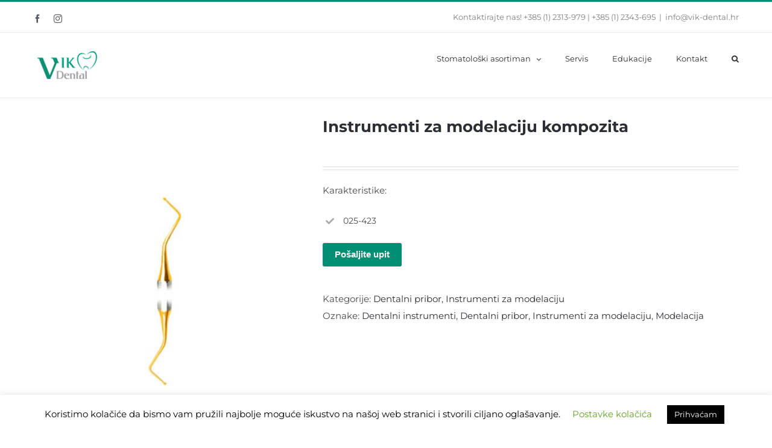

--- FILE ---
content_type: text/html; charset=UTF-8
request_url: https://vik-dental.hr/proizvod/instrumenti-za-modelaciju-kompozita-025-423/
body_size: 21246
content:
<!DOCTYPE html>
<html class="avada-html-layout-wide avada-html-header-position-top" dir="ltr" lang="hr" prefix="og: https://ogp.me/ns#" prefix="og: http://ogp.me/ns# fb: http://ogp.me/ns/fb#">
<head>
	<meta http-equiv="X-UA-Compatible" content="IE=edge" />
	<meta http-equiv="Content-Type" content="text/html; charset=utf-8"/>
	<meta name="viewport" content="width=device-width, initial-scale=1" />
	<title>Instrumenti za modelaciju kompozita - Vik Dental</title>

		<!-- All in One SEO 4.9.3 - aioseo.com -->
	<meta name="description" content="Karakteristike: 025-423" />
	<meta name="robots" content="max-image-preview:large" />
	<link rel="canonical" href="https://vik-dental.hr/proizvod/instrumenti-za-modelaciju-kompozita-025-423/" />
	<meta name="generator" content="All in One SEO (AIOSEO) 4.9.3" />
		<meta property="og:locale" content="hr_HR" />
		<meta property="og:site_name" content="Vik Dental - Distribucija dentalne opreme" />
		<meta property="og:type" content="article" />
		<meta property="og:title" content="Instrumenti za modelaciju kompozita - Vik Dental" />
		<meta property="og:description" content="Karakteristike: 025-423" />
		<meta property="og:url" content="https://vik-dental.hr/proizvod/instrumenti-za-modelaciju-kompozita-025-423/" />
		<meta property="article:published_time" content="2020-07-27T11:21:21+00:00" />
		<meta property="article:modified_time" content="2020-07-27T11:30:32+00:00" />
		<meta name="twitter:card" content="summary" />
		<meta name="twitter:title" content="Instrumenti za modelaciju kompozita - Vik Dental" />
		<meta name="twitter:description" content="Karakteristike: 025-423" />
		<script type="application/ld+json" class="aioseo-schema">
			{"@context":"https:\/\/schema.org","@graph":[{"@type":"BreadcrumbList","@id":"https:\/\/vik-dental.hr\/proizvod\/instrumenti-za-modelaciju-kompozita-025-423\/#breadcrumblist","itemListElement":[{"@type":"ListItem","@id":"https:\/\/vik-dental.hr#listItem","position":1,"name":"Home","item":"https:\/\/vik-dental.hr","nextItem":{"@type":"ListItem","@id":"https:\/\/vik-dental.hr\/dentalni-materijali-2\/shop-full-width\/#listItem","name":"Shop Full Width"}},{"@type":"ListItem","@id":"https:\/\/vik-dental.hr\/dentalni-materijali-2\/shop-full-width\/#listItem","position":2,"name":"Shop Full Width","item":"https:\/\/vik-dental.hr\/dentalni-materijali-2\/shop-full-width\/","nextItem":{"@type":"ListItem","@id":"https:\/\/vik-dental.hr\/kategorija-proizvoda\/dentalni-pribor\/#listItem","name":"Dentalni pribor"},"previousItem":{"@type":"ListItem","@id":"https:\/\/vik-dental.hr#listItem","name":"Home"}},{"@type":"ListItem","@id":"https:\/\/vik-dental.hr\/kategorija-proizvoda\/dentalni-pribor\/#listItem","position":3,"name":"Dentalni pribor","item":"https:\/\/vik-dental.hr\/kategorija-proizvoda\/dentalni-pribor\/","nextItem":{"@type":"ListItem","@id":"https:\/\/vik-dental.hr\/kategorija-proizvoda\/dentalni-pribor\/instrumenti-za-modelaciju\/#listItem","name":"Instrumenti za modelaciju"},"previousItem":{"@type":"ListItem","@id":"https:\/\/vik-dental.hr\/dentalni-materijali-2\/shop-full-width\/#listItem","name":"Shop Full Width"}},{"@type":"ListItem","@id":"https:\/\/vik-dental.hr\/kategorija-proizvoda\/dentalni-pribor\/instrumenti-za-modelaciju\/#listItem","position":4,"name":"Instrumenti za modelaciju","item":"https:\/\/vik-dental.hr\/kategorija-proizvoda\/dentalni-pribor\/instrumenti-za-modelaciju\/","nextItem":{"@type":"ListItem","@id":"https:\/\/vik-dental.hr\/proizvod\/instrumenti-za-modelaciju-kompozita-025-423\/#listItem","name":"Instrumenti za modelaciju kompozita"},"previousItem":{"@type":"ListItem","@id":"https:\/\/vik-dental.hr\/kategorija-proizvoda\/dentalni-pribor\/#listItem","name":"Dentalni pribor"}},{"@type":"ListItem","@id":"https:\/\/vik-dental.hr\/proizvod\/instrumenti-za-modelaciju-kompozita-025-423\/#listItem","position":5,"name":"Instrumenti za modelaciju kompozita","previousItem":{"@type":"ListItem","@id":"https:\/\/vik-dental.hr\/kategorija-proizvoda\/dentalni-pribor\/instrumenti-za-modelaciju\/#listItem","name":"Instrumenti za modelaciju"}}]},{"@type":"ItemPage","@id":"https:\/\/vik-dental.hr\/proizvod\/instrumenti-za-modelaciju-kompozita-025-423\/#itempage","url":"https:\/\/vik-dental.hr\/proizvod\/instrumenti-za-modelaciju-kompozita-025-423\/","name":"Instrumenti za modelaciju kompozita - Vik Dental","description":"Karakteristike: 025-423","inLanguage":"hr","isPartOf":{"@id":"https:\/\/vik-dental.hr\/#website"},"breadcrumb":{"@id":"https:\/\/vik-dental.hr\/proizvod\/instrumenti-za-modelaciju-kompozita-025-423\/#breadcrumblist"},"image":{"@type":"ImageObject","url":"https:\/\/vik-dental.hr\/wp-content\/uploads\/2020\/07\/Instrument-za-modelaciju-kompozita-025-423-1.jpg","@id":"https:\/\/vik-dental.hr\/proizvod\/instrumenti-za-modelaciju-kompozita-025-423\/#mainImage","width":500,"height":650},"primaryImageOfPage":{"@id":"https:\/\/vik-dental.hr\/proizvod\/instrumenti-za-modelaciju-kompozita-025-423\/#mainImage"},"datePublished":"2020-07-27T13:21:21+02:00","dateModified":"2020-07-27T13:30:32+02:00"},{"@type":"Organization","@id":"https:\/\/vik-dental.hr\/#organization","name":"Vik Dental","description":"Distribucija dentalne opreme","url":"https:\/\/vik-dental.hr\/","telephone":"+38512313979","logo":{"@type":"ImageObject","url":"https:\/\/vik-dental.hr\/wp-content\/uploads\/2021\/04\/Vik-Dental-logo.jpg","@id":"https:\/\/vik-dental.hr\/proizvod\/instrumenti-za-modelaciju-kompozita-025-423\/#organizationLogo","width":112,"height":112},"image":{"@id":"https:\/\/vik-dental.hr\/proizvod\/instrumenti-za-modelaciju-kompozita-025-423\/#organizationLogo"}},{"@type":"WebSite","@id":"https:\/\/vik-dental.hr\/#website","url":"https:\/\/vik-dental.hr\/","name":"Vik Dental","description":"Distribucija dentalne opreme","inLanguage":"hr","publisher":{"@id":"https:\/\/vik-dental.hr\/#organization"}}]}
		</script>
		<!-- All in One SEO -->

<script>window._wca = window._wca || [];</script>
<link rel='dns-prefetch' href='//stats.wp.com' />
<link rel='dns-prefetch' href='//capi-automation.s3.us-east-2.amazonaws.com' />
<link rel='preconnect' href='//c0.wp.com' />
<link rel="alternate" type="application/rss+xml" title="Vik Dental &raquo; Kanal" href="https://vik-dental.hr/feed/" />
<link rel="alternate" type="application/rss+xml" title="Vik Dental &raquo; Kanal komentara" href="https://vik-dental.hr/comments/feed/" />
					<link rel="shortcut icon" href="https://vik-dental.hr/wp-content/uploads/2020/09/Favicon-Vik.jpg" type="image/x-icon" />
		
		
					<!-- Android Icon -->
			<link rel="icon" sizes="192x192" href="https://vik-dental.hr/wp-content/uploads/2020/07/Apple-iPhone-Icon.jpg">
		
					<!-- MS Edge Icon -->
			<meta name="msapplication-TileImage" content="https://vik-dental.hr/wp-content/uploads/2020/07/Apple-iPad-Icon.jpg">
				<link rel="alternate" title="oEmbed (JSON)" type="application/json+oembed" href="https://vik-dental.hr/wp-json/oembed/1.0/embed?url=https%3A%2F%2Fvik-dental.hr%2Fproizvod%2Finstrumenti-za-modelaciju-kompozita-025-423%2F" />
<link rel="alternate" title="oEmbed (XML)" type="text/xml+oembed" href="https://vik-dental.hr/wp-json/oembed/1.0/embed?url=https%3A%2F%2Fvik-dental.hr%2Fproizvod%2Finstrumenti-za-modelaciju-kompozita-025-423%2F&#038;format=xml" />
		<!-- This site uses the Google Analytics by MonsterInsights plugin v9.11.1 - Using Analytics tracking - https://www.monsterinsights.com/ -->
							<script src="//www.googletagmanager.com/gtag/js?id=G-ML0ZKW5275"  data-cfasync="false" data-wpfc-render="false" type="text/javascript" async></script>
			<script data-cfasync="false" data-wpfc-render="false" type="text/javascript">
				var mi_version = '9.11.1';
				var mi_track_user = true;
				var mi_no_track_reason = '';
								var MonsterInsightsDefaultLocations = {"page_location":"https:\/\/vik-dental.hr\/proizvod\/instrumenti-za-modelaciju-kompozita-025-423\/"};
								if ( typeof MonsterInsightsPrivacyGuardFilter === 'function' ) {
					var MonsterInsightsLocations = (typeof MonsterInsightsExcludeQuery === 'object') ? MonsterInsightsPrivacyGuardFilter( MonsterInsightsExcludeQuery ) : MonsterInsightsPrivacyGuardFilter( MonsterInsightsDefaultLocations );
				} else {
					var MonsterInsightsLocations = (typeof MonsterInsightsExcludeQuery === 'object') ? MonsterInsightsExcludeQuery : MonsterInsightsDefaultLocations;
				}

								var disableStrs = [
										'ga-disable-G-ML0ZKW5275',
									];

				/* Function to detect opted out users */
				function __gtagTrackerIsOptedOut() {
					for (var index = 0; index < disableStrs.length; index++) {
						if (document.cookie.indexOf(disableStrs[index] + '=true') > -1) {
							return true;
						}
					}

					return false;
				}

				/* Disable tracking if the opt-out cookie exists. */
				if (__gtagTrackerIsOptedOut()) {
					for (var index = 0; index < disableStrs.length; index++) {
						window[disableStrs[index]] = true;
					}
				}

				/* Opt-out function */
				function __gtagTrackerOptout() {
					for (var index = 0; index < disableStrs.length; index++) {
						document.cookie = disableStrs[index] + '=true; expires=Thu, 31 Dec 2099 23:59:59 UTC; path=/';
						window[disableStrs[index]] = true;
					}
				}

				if ('undefined' === typeof gaOptout) {
					function gaOptout() {
						__gtagTrackerOptout();
					}
				}
								window.dataLayer = window.dataLayer || [];

				window.MonsterInsightsDualTracker = {
					helpers: {},
					trackers: {},
				};
				if (mi_track_user) {
					function __gtagDataLayer() {
						dataLayer.push(arguments);
					}

					function __gtagTracker(type, name, parameters) {
						if (!parameters) {
							parameters = {};
						}

						if (parameters.send_to) {
							__gtagDataLayer.apply(null, arguments);
							return;
						}

						if (type === 'event') {
														parameters.send_to = monsterinsights_frontend.v4_id;
							var hookName = name;
							if (typeof parameters['event_category'] !== 'undefined') {
								hookName = parameters['event_category'] + ':' + name;
							}

							if (typeof MonsterInsightsDualTracker.trackers[hookName] !== 'undefined') {
								MonsterInsightsDualTracker.trackers[hookName](parameters);
							} else {
								__gtagDataLayer('event', name, parameters);
							}
							
						} else {
							__gtagDataLayer.apply(null, arguments);
						}
					}

					__gtagTracker('js', new Date());
					__gtagTracker('set', {
						'developer_id.dZGIzZG': true,
											});
					if ( MonsterInsightsLocations.page_location ) {
						__gtagTracker('set', MonsterInsightsLocations);
					}
										__gtagTracker('config', 'G-ML0ZKW5275', {"forceSSL":"true","link_attribution":"true"} );
										window.gtag = __gtagTracker;										(function () {
						/* https://developers.google.com/analytics/devguides/collection/analyticsjs/ */
						/* ga and __gaTracker compatibility shim. */
						var noopfn = function () {
							return null;
						};
						var newtracker = function () {
							return new Tracker();
						};
						var Tracker = function () {
							return null;
						};
						var p = Tracker.prototype;
						p.get = noopfn;
						p.set = noopfn;
						p.send = function () {
							var args = Array.prototype.slice.call(arguments);
							args.unshift('send');
							__gaTracker.apply(null, args);
						};
						var __gaTracker = function () {
							var len = arguments.length;
							if (len === 0) {
								return;
							}
							var f = arguments[len - 1];
							if (typeof f !== 'object' || f === null || typeof f.hitCallback !== 'function') {
								if ('send' === arguments[0]) {
									var hitConverted, hitObject = false, action;
									if ('event' === arguments[1]) {
										if ('undefined' !== typeof arguments[3]) {
											hitObject = {
												'eventAction': arguments[3],
												'eventCategory': arguments[2],
												'eventLabel': arguments[4],
												'value': arguments[5] ? arguments[5] : 1,
											}
										}
									}
									if ('pageview' === arguments[1]) {
										if ('undefined' !== typeof arguments[2]) {
											hitObject = {
												'eventAction': 'page_view',
												'page_path': arguments[2],
											}
										}
									}
									if (typeof arguments[2] === 'object') {
										hitObject = arguments[2];
									}
									if (typeof arguments[5] === 'object') {
										Object.assign(hitObject, arguments[5]);
									}
									if ('undefined' !== typeof arguments[1].hitType) {
										hitObject = arguments[1];
										if ('pageview' === hitObject.hitType) {
											hitObject.eventAction = 'page_view';
										}
									}
									if (hitObject) {
										action = 'timing' === arguments[1].hitType ? 'timing_complete' : hitObject.eventAction;
										hitConverted = mapArgs(hitObject);
										__gtagTracker('event', action, hitConverted);
									}
								}
								return;
							}

							function mapArgs(args) {
								var arg, hit = {};
								var gaMap = {
									'eventCategory': 'event_category',
									'eventAction': 'event_action',
									'eventLabel': 'event_label',
									'eventValue': 'event_value',
									'nonInteraction': 'non_interaction',
									'timingCategory': 'event_category',
									'timingVar': 'name',
									'timingValue': 'value',
									'timingLabel': 'event_label',
									'page': 'page_path',
									'location': 'page_location',
									'title': 'page_title',
									'referrer' : 'page_referrer',
								};
								for (arg in args) {
																		if (!(!args.hasOwnProperty(arg) || !gaMap.hasOwnProperty(arg))) {
										hit[gaMap[arg]] = args[arg];
									} else {
										hit[arg] = args[arg];
									}
								}
								return hit;
							}

							try {
								f.hitCallback();
							} catch (ex) {
							}
						};
						__gaTracker.create = newtracker;
						__gaTracker.getByName = newtracker;
						__gaTracker.getAll = function () {
							return [];
						};
						__gaTracker.remove = noopfn;
						__gaTracker.loaded = true;
						window['__gaTracker'] = __gaTracker;
					})();
									} else {
										console.log("");
					(function () {
						function __gtagTracker() {
							return null;
						}

						window['__gtagTracker'] = __gtagTracker;
						window['gtag'] = __gtagTracker;
					})();
									}
			</script>
							<!-- / Google Analytics by MonsterInsights -->
		<style id='wp-img-auto-sizes-contain-inline-css' type='text/css'>
img:is([sizes=auto i],[sizes^="auto," i]){contain-intrinsic-size:3000px 1500px}
/*# sourceURL=wp-img-auto-sizes-contain-inline-css */
</style>
<style id='wp-emoji-styles-inline-css' type='text/css'>

	img.wp-smiley, img.emoji {
		display: inline !important;
		border: none !important;
		box-shadow: none !important;
		height: 1em !important;
		width: 1em !important;
		margin: 0 0.07em !important;
		vertical-align: -0.1em !important;
		background: none !important;
		padding: 0 !important;
	}
/*# sourceURL=wp-emoji-styles-inline-css */
</style>
<link rel='stylesheet' id='cookie-law-info-css' href='https://vik-dental.hr/wp-content/plugins/cookie-law-info/public/css/cookie-law-info-public.css?ver=2.1.3' type='text/css' media='all' />
<link rel='stylesheet' id='cookie-law-info-gdpr-css' href='https://vik-dental.hr/wp-content/plugins/cookie-law-info/public/css/cookie-law-info-gdpr.css?ver=2.1.3' type='text/css' media='all' />
<style id='woocommerce-inline-inline-css' type='text/css'>
.woocommerce form .form-row .required { visibility: visible; }
/*# sourceURL=woocommerce-inline-inline-css */
</style>
<link rel='stylesheet' id='wpb-get-a-quote-button-sweetalert2-css' href='https://vik-dental.hr/wp-content/plugins/get-a-quote-button-for-woocommerce/assets/css/sweetalert2.min.css?ver=1.7' type='text/css' media='all' />
<link rel='stylesheet' id='wpb-get-a-quote-button-styles-css' href='https://vik-dental.hr/wp-content/plugins/get-a-quote-button-for-woocommerce/assets/css/frontend.css?ver=1.7' type='text/css' media='all' />
<style id='wpb-get-a-quote-button-styles-inline-css' type='text/css'>

		.wpb-get-a-quote-button-btn-default,
		.wpb-gqf-form-style-true input[type=submit],
		.wpb-gqf-form-style-true input[type=button],
		.wpb-gqf-form-style-true input[type=submit],
		.wpb-gqf-form-style-true input[type=button]{
			color: #ffffff;
			background: #008f72;
		}
		.wpb-get-a-quote-button-btn-default:hover, .wpb-get-a-quote-button-btn-default:focus,
		.wpb-gqf-form-style-true input[type=submit]:hover, .wpb-gqf-form-style-true input[type=submit]:focus,
		.wpb-gqf-form-style-true input[type=button]:hover, .wpb-gqf-form-style-true input[type=button]:focus,
		.wpb-gqf-form-style-true input[type=submit]:hover,
		.wpb-gqf-form-style-true input[type=button]:hover,
		.wpb-gqf-form-style-true input[type=submit]:focus,
		.wpb-gqf-form-style-true input[type=button]:focus {
			color: #ffffff;
			background: #008f72;
		}
/*# sourceURL=wpb-get-a-quote-button-styles-inline-css */
</style>
<link rel='stylesheet' id='fusion-dynamic-css-css' href='https://vik-dental.hr/wp-content/uploads/fusion-styles/dad87ea59ecd8dd8bacbe82663f2e85e.min.css?ver=3.11.3' type='text/css' media='all' />
<script type="text/javascript" src="https://vik-dental.hr/wp-content/plugins/google-analytics-for-wordpress/assets/js/frontend-gtag.min.js?ver=9.11.1" id="monsterinsights-frontend-script-js" async="async" data-wp-strategy="async"></script>
<script data-cfasync="false" data-wpfc-render="false" type="text/javascript" id='monsterinsights-frontend-script-js-extra'>/* <![CDATA[ */
var monsterinsights_frontend = {"js_events_tracking":"true","download_extensions":"doc,pdf,ppt,zip,xls,docx,pptx,xlsx","inbound_paths":"[{\"path\":\"\\\/go\\\/\",\"label\":\"affiliate\"},{\"path\":\"\\\/recommend\\\/\",\"label\":\"affiliate\"}]","home_url":"https:\/\/vik-dental.hr","hash_tracking":"false","v4_id":"G-ML0ZKW5275"};/* ]]> */
</script>
<script type="text/javascript" src="https://c0.wp.com/c/6.9/wp-includes/js/jquery/jquery.min.js" id="jquery-core-js"></script>
<script type="text/javascript" src="https://c0.wp.com/c/6.9/wp-includes/js/jquery/jquery-migrate.min.js" id="jquery-migrate-js"></script>
<script type="text/javascript" id="cookie-law-info-js-extra">
/* <![CDATA[ */
var Cli_Data = {"nn_cookie_ids":[],"cookielist":[],"non_necessary_cookies":[],"ccpaEnabled":"","ccpaRegionBased":"","ccpaBarEnabled":"","strictlyEnabled":["necessary","obligatoire"],"ccpaType":"gdpr","js_blocking":"","custom_integration":"","triggerDomRefresh":"","secure_cookies":""};
var cli_cookiebar_settings = {"animate_speed_hide":"500","animate_speed_show":"500","background":"#FFF","border":"#b1a6a6c2","border_on":"","button_1_button_colour":"#000","button_1_button_hover":"#000000","button_1_link_colour":"#fff","button_1_as_button":"1","button_1_new_win":"","button_2_button_colour":"#333","button_2_button_hover":"#292929","button_2_link_colour":"#444","button_2_as_button":"","button_2_hidebar":"","button_3_button_colour":"#000","button_3_button_hover":"#000000","button_3_link_colour":"#fff","button_3_as_button":"1","button_3_new_win":"","button_4_button_colour":"#000","button_4_button_hover":"#000000","button_4_link_colour":"#62a329","button_4_as_button":"","button_7_button_colour":"#61a229","button_7_button_hover":"#4e8221","button_7_link_colour":"#fff","button_7_as_button":"1","button_7_new_win":"","font_family":"inherit","header_fix":"","notify_animate_hide":"1","notify_animate_show":"","notify_div_id":"#cookie-law-info-bar","notify_position_horizontal":"left","notify_position_vertical":"bottom","scroll_close":"","scroll_close_reload":"","accept_close_reload":"","reject_close_reload":"","showagain_tab":"1","showagain_background":"#fff","showagain_border":"#000","showagain_div_id":"#cookie-law-info-again","showagain_x_position":"100px","text":"#000","show_once_yn":"","show_once":"10000","logging_on":"","as_popup":"","popup_overlay":"1","bar_heading_text":"","cookie_bar_as":"banner","popup_showagain_position":"bottom-right","widget_position":"left"};
var log_object = {"ajax_url":"https://vik-dental.hr/wp-admin/admin-ajax.php"};
//# sourceURL=cookie-law-info-js-extra
/* ]]> */
</script>
<script type="text/javascript" src="https://vik-dental.hr/wp-content/plugins/cookie-law-info/public/js/cookie-law-info-public.js?ver=2.1.3" id="cookie-law-info-js"></script>
<script type="text/javascript" src="https://c0.wp.com/p/woocommerce/10.4.3/assets/js/jquery-blockui/jquery.blockUI.min.js" id="wc-jquery-blockui-js" defer="defer" data-wp-strategy="defer"></script>
<script type="text/javascript" id="wc-add-to-cart-js-extra">
/* <![CDATA[ */
var wc_add_to_cart_params = {"ajax_url":"/wp-admin/admin-ajax.php","wc_ajax_url":"/?wc-ajax=%%endpoint%%","i18n_view_cart":"Vidi ko\u0161aricu","cart_url":"https://vik-dental.hr/cart/","is_cart":"","cart_redirect_after_add":"no"};
//# sourceURL=wc-add-to-cart-js-extra
/* ]]> */
</script>
<script type="text/javascript" src="https://c0.wp.com/p/woocommerce/10.4.3/assets/js/frontend/add-to-cart.min.js" id="wc-add-to-cart-js" defer="defer" data-wp-strategy="defer"></script>
<script type="text/javascript" src="https://c0.wp.com/p/woocommerce/10.4.3/assets/js/flexslider/jquery.flexslider.min.js" id="wc-flexslider-js" defer="defer" data-wp-strategy="defer"></script>
<script type="text/javascript" id="wc-single-product-js-extra">
/* <![CDATA[ */
var wc_single_product_params = {"i18n_required_rating_text":"Molimo odaberite svoju ocjenu","i18n_rating_options":["1 od 5 zvjezdica","2 od 5 zvjezdica","3 od 5 zvjezdica","4 od 5 zvjezdica","5 od 5 zvjezdica"],"i18n_product_gallery_trigger_text":"Prikaz galerije slika preko cijelog zaslona","review_rating_required":"no","flexslider":{"rtl":false,"animation":"slide","smoothHeight":true,"directionNav":true,"controlNav":"thumbnails","slideshow":false,"animationSpeed":500,"animationLoop":false,"allowOneSlide":false},"zoom_enabled":"","zoom_options":[],"photoswipe_enabled":"","photoswipe_options":{"shareEl":false,"closeOnScroll":false,"history":false,"hideAnimationDuration":0,"showAnimationDuration":0},"flexslider_enabled":"1"};
//# sourceURL=wc-single-product-js-extra
/* ]]> */
</script>
<script type="text/javascript" src="https://c0.wp.com/p/woocommerce/10.4.3/assets/js/frontend/single-product.min.js" id="wc-single-product-js" defer="defer" data-wp-strategy="defer"></script>
<script type="text/javascript" src="https://c0.wp.com/p/woocommerce/10.4.3/assets/js/js-cookie/js.cookie.min.js" id="wc-js-cookie-js" defer="defer" data-wp-strategy="defer"></script>
<script type="text/javascript" id="woocommerce-js-extra">
/* <![CDATA[ */
var woocommerce_params = {"ajax_url":"/wp-admin/admin-ajax.php","wc_ajax_url":"/?wc-ajax=%%endpoint%%","i18n_password_show":"Prika\u017ei lozinku","i18n_password_hide":"Sakrij lozinku"};
//# sourceURL=woocommerce-js-extra
/* ]]> */
</script>
<script type="text/javascript" src="https://c0.wp.com/p/woocommerce/10.4.3/assets/js/frontend/woocommerce.min.js" id="woocommerce-js" defer="defer" data-wp-strategy="defer"></script>
<script type="text/javascript" src="https://stats.wp.com/s-202603.js" id="woocommerce-analytics-js" defer="defer" data-wp-strategy="defer"></script>
<link rel="https://api.w.org/" href="https://vik-dental.hr/wp-json/" /><link rel="alternate" title="JSON" type="application/json" href="https://vik-dental.hr/wp-json/wp/v2/product/21510" /><link rel="EditURI" type="application/rsd+xml" title="RSD" href="https://vik-dental.hr/xmlrpc.php?rsd" />
<meta name="generator" content="WordPress 6.9" />
<meta name="generator" content="WooCommerce 10.4.3" />
<link rel='shortlink' href='https://vik-dental.hr/?p=21510' />
	<style>img#wpstats{display:none}</style>
		<style type="text/css" id="css-fb-visibility">@media screen and (max-width: 669px){.fusion-no-small-visibility{display:none !important;}body .sm-text-align-center{text-align:center !important;}body .sm-text-align-left{text-align:left !important;}body .sm-text-align-right{text-align:right !important;}body .sm-flex-align-center{justify-content:center !important;}body .sm-flex-align-flex-start{justify-content:flex-start !important;}body .sm-flex-align-flex-end{justify-content:flex-end !important;}body .sm-mx-auto{margin-left:auto !important;margin-right:auto !important;}body .sm-ml-auto{margin-left:auto !important;}body .sm-mr-auto{margin-right:auto !important;}body .fusion-absolute-position-small{position:absolute;top:auto;width:100%;}.awb-sticky.awb-sticky-small{ position: sticky; top: var(--awb-sticky-offset,0); }}@media screen and (min-width: 670px) and (max-width: 1024px){.fusion-no-medium-visibility{display:none !important;}body .md-text-align-center{text-align:center !important;}body .md-text-align-left{text-align:left !important;}body .md-text-align-right{text-align:right !important;}body .md-flex-align-center{justify-content:center !important;}body .md-flex-align-flex-start{justify-content:flex-start !important;}body .md-flex-align-flex-end{justify-content:flex-end !important;}body .md-mx-auto{margin-left:auto !important;margin-right:auto !important;}body .md-ml-auto{margin-left:auto !important;}body .md-mr-auto{margin-right:auto !important;}body .fusion-absolute-position-medium{position:absolute;top:auto;width:100%;}.awb-sticky.awb-sticky-medium{ position: sticky; top: var(--awb-sticky-offset,0); }}@media screen and (min-width: 1025px){.fusion-no-large-visibility{display:none !important;}body .lg-text-align-center{text-align:center !important;}body .lg-text-align-left{text-align:left !important;}body .lg-text-align-right{text-align:right !important;}body .lg-flex-align-center{justify-content:center !important;}body .lg-flex-align-flex-start{justify-content:flex-start !important;}body .lg-flex-align-flex-end{justify-content:flex-end !important;}body .lg-mx-auto{margin-left:auto !important;margin-right:auto !important;}body .lg-ml-auto{margin-left:auto !important;}body .lg-mr-auto{margin-right:auto !important;}body .fusion-absolute-position-large{position:absolute;top:auto;width:100%;}.awb-sticky.awb-sticky-large{ position: sticky; top: var(--awb-sticky-offset,0); }}</style>	<noscript><style>.woocommerce-product-gallery{ opacity: 1 !important; }</style></noscript>
				<script  type="text/javascript">
				!function(f,b,e,v,n,t,s){if(f.fbq)return;n=f.fbq=function(){n.callMethod?
					n.callMethod.apply(n,arguments):n.queue.push(arguments)};if(!f._fbq)f._fbq=n;
					n.push=n;n.loaded=!0;n.version='2.0';n.queue=[];t=b.createElement(e);t.async=!0;
					t.src=v;s=b.getElementsByTagName(e)[0];s.parentNode.insertBefore(t,s)}(window,
					document,'script','https://connect.facebook.net/en_US/fbevents.js');
			</script>
			<!-- WooCommerce Facebook Integration Begin -->
			<script  type="text/javascript">

				fbq('init', '1152590198279025', {}, {
    "agent": "woocommerce_2-10.4.3-3.5.15"
});

				document.addEventListener( 'DOMContentLoaded', function() {
					// Insert placeholder for events injected when a product is added to the cart through AJAX.
					document.body.insertAdjacentHTML( 'beforeend', '<div class=\"wc-facebook-pixel-event-placeholder\"></div>' );
				}, false );

			</script>
			<!-- WooCommerce Facebook Integration End -->
					<script type="text/javascript">
			var doc = document.documentElement;
			doc.setAttribute( 'data-useragent', navigator.userAgent );
		</script>
		<!-- Global site tag (gtag.js) - Google Analytics -->
<script async src="https://www.googletagmanager.com/gtag/js?id=UA-149372766-1"></script>
<script>
  window.dataLayer = window.dataLayer || [];
  function gtag(){dataLayer.push(arguments);}
  gtag('js', new Date());

  gtag('config', 'UA-149372766-1');
</script>

	<style id='global-styles-inline-css' type='text/css'>
:root{--wp--preset--aspect-ratio--square: 1;--wp--preset--aspect-ratio--4-3: 4/3;--wp--preset--aspect-ratio--3-4: 3/4;--wp--preset--aspect-ratio--3-2: 3/2;--wp--preset--aspect-ratio--2-3: 2/3;--wp--preset--aspect-ratio--16-9: 16/9;--wp--preset--aspect-ratio--9-16: 9/16;--wp--preset--color--black: #000000;--wp--preset--color--cyan-bluish-gray: #abb8c3;--wp--preset--color--white: #ffffff;--wp--preset--color--pale-pink: #f78da7;--wp--preset--color--vivid-red: #cf2e2e;--wp--preset--color--luminous-vivid-orange: #ff6900;--wp--preset--color--luminous-vivid-amber: #fcb900;--wp--preset--color--light-green-cyan: #7bdcb5;--wp--preset--color--vivid-green-cyan: #00d084;--wp--preset--color--pale-cyan-blue: #8ed1fc;--wp--preset--color--vivid-cyan-blue: #0693e3;--wp--preset--color--vivid-purple: #9b51e0;--wp--preset--color--awb-color-1: rgba(255,255,255,1);--wp--preset--color--awb-color-2: rgba(246,246,246,1);--wp--preset--color--awb-color-3: rgba(234,234,234,1);--wp--preset--color--awb-color-4: rgba(160,206,78,1);--wp--preset--color--awb-color-5: rgba(66,126,209,1);--wp--preset--color--awb-color-6: rgba(0,143,114,1);--wp--preset--color--awb-color-7: rgba(51,51,51,1);--wp--preset--color--awb-color-8: rgba(43,46,50,1);--wp--preset--color--awb-color-custom-10: rgba(73,73,73,1);--wp--preset--color--awb-color-custom-11: rgba(246,246,246,0.8);--wp--preset--color--awb-color-custom-12: rgba(84,119,15,1);--wp--preset--color--awb-color-custom-13: rgba(53,56,60,1);--wp--preset--gradient--vivid-cyan-blue-to-vivid-purple: linear-gradient(135deg,rgb(6,147,227) 0%,rgb(155,81,224) 100%);--wp--preset--gradient--light-green-cyan-to-vivid-green-cyan: linear-gradient(135deg,rgb(122,220,180) 0%,rgb(0,208,130) 100%);--wp--preset--gradient--luminous-vivid-amber-to-luminous-vivid-orange: linear-gradient(135deg,rgb(252,185,0) 0%,rgb(255,105,0) 100%);--wp--preset--gradient--luminous-vivid-orange-to-vivid-red: linear-gradient(135deg,rgb(255,105,0) 0%,rgb(207,46,46) 100%);--wp--preset--gradient--very-light-gray-to-cyan-bluish-gray: linear-gradient(135deg,rgb(238,238,238) 0%,rgb(169,184,195) 100%);--wp--preset--gradient--cool-to-warm-spectrum: linear-gradient(135deg,rgb(74,234,220) 0%,rgb(151,120,209) 20%,rgb(207,42,186) 40%,rgb(238,44,130) 60%,rgb(251,105,98) 80%,rgb(254,248,76) 100%);--wp--preset--gradient--blush-light-purple: linear-gradient(135deg,rgb(255,206,236) 0%,rgb(152,150,240) 100%);--wp--preset--gradient--blush-bordeaux: linear-gradient(135deg,rgb(254,205,165) 0%,rgb(254,45,45) 50%,rgb(107,0,62) 100%);--wp--preset--gradient--luminous-dusk: linear-gradient(135deg,rgb(255,203,112) 0%,rgb(199,81,192) 50%,rgb(65,88,208) 100%);--wp--preset--gradient--pale-ocean: linear-gradient(135deg,rgb(255,245,203) 0%,rgb(182,227,212) 50%,rgb(51,167,181) 100%);--wp--preset--gradient--electric-grass: linear-gradient(135deg,rgb(202,248,128) 0%,rgb(113,206,126) 100%);--wp--preset--gradient--midnight: linear-gradient(135deg,rgb(2,3,129) 0%,rgb(40,116,252) 100%);--wp--preset--font-size--small: 11.25px;--wp--preset--font-size--medium: 20px;--wp--preset--font-size--large: 22.5px;--wp--preset--font-size--x-large: 42px;--wp--preset--font-size--normal: 15px;--wp--preset--font-size--xlarge: 30px;--wp--preset--font-size--huge: 45px;--wp--preset--spacing--20: 0.44rem;--wp--preset--spacing--30: 0.67rem;--wp--preset--spacing--40: 1rem;--wp--preset--spacing--50: 1.5rem;--wp--preset--spacing--60: 2.25rem;--wp--preset--spacing--70: 3.38rem;--wp--preset--spacing--80: 5.06rem;--wp--preset--shadow--natural: 6px 6px 9px rgba(0, 0, 0, 0.2);--wp--preset--shadow--deep: 12px 12px 50px rgba(0, 0, 0, 0.4);--wp--preset--shadow--sharp: 6px 6px 0px rgba(0, 0, 0, 0.2);--wp--preset--shadow--outlined: 6px 6px 0px -3px rgb(255, 255, 255), 6px 6px rgb(0, 0, 0);--wp--preset--shadow--crisp: 6px 6px 0px rgb(0, 0, 0);}:where(.is-layout-flex){gap: 0.5em;}:where(.is-layout-grid){gap: 0.5em;}body .is-layout-flex{display: flex;}.is-layout-flex{flex-wrap: wrap;align-items: center;}.is-layout-flex > :is(*, div){margin: 0;}body .is-layout-grid{display: grid;}.is-layout-grid > :is(*, div){margin: 0;}:where(.wp-block-columns.is-layout-flex){gap: 2em;}:where(.wp-block-columns.is-layout-grid){gap: 2em;}:where(.wp-block-post-template.is-layout-flex){gap: 1.25em;}:where(.wp-block-post-template.is-layout-grid){gap: 1.25em;}.has-black-color{color: var(--wp--preset--color--black) !important;}.has-cyan-bluish-gray-color{color: var(--wp--preset--color--cyan-bluish-gray) !important;}.has-white-color{color: var(--wp--preset--color--white) !important;}.has-pale-pink-color{color: var(--wp--preset--color--pale-pink) !important;}.has-vivid-red-color{color: var(--wp--preset--color--vivid-red) !important;}.has-luminous-vivid-orange-color{color: var(--wp--preset--color--luminous-vivid-orange) !important;}.has-luminous-vivid-amber-color{color: var(--wp--preset--color--luminous-vivid-amber) !important;}.has-light-green-cyan-color{color: var(--wp--preset--color--light-green-cyan) !important;}.has-vivid-green-cyan-color{color: var(--wp--preset--color--vivid-green-cyan) !important;}.has-pale-cyan-blue-color{color: var(--wp--preset--color--pale-cyan-blue) !important;}.has-vivid-cyan-blue-color{color: var(--wp--preset--color--vivid-cyan-blue) !important;}.has-vivid-purple-color{color: var(--wp--preset--color--vivid-purple) !important;}.has-black-background-color{background-color: var(--wp--preset--color--black) !important;}.has-cyan-bluish-gray-background-color{background-color: var(--wp--preset--color--cyan-bluish-gray) !important;}.has-white-background-color{background-color: var(--wp--preset--color--white) !important;}.has-pale-pink-background-color{background-color: var(--wp--preset--color--pale-pink) !important;}.has-vivid-red-background-color{background-color: var(--wp--preset--color--vivid-red) !important;}.has-luminous-vivid-orange-background-color{background-color: var(--wp--preset--color--luminous-vivid-orange) !important;}.has-luminous-vivid-amber-background-color{background-color: var(--wp--preset--color--luminous-vivid-amber) !important;}.has-light-green-cyan-background-color{background-color: var(--wp--preset--color--light-green-cyan) !important;}.has-vivid-green-cyan-background-color{background-color: var(--wp--preset--color--vivid-green-cyan) !important;}.has-pale-cyan-blue-background-color{background-color: var(--wp--preset--color--pale-cyan-blue) !important;}.has-vivid-cyan-blue-background-color{background-color: var(--wp--preset--color--vivid-cyan-blue) !important;}.has-vivid-purple-background-color{background-color: var(--wp--preset--color--vivid-purple) !important;}.has-black-border-color{border-color: var(--wp--preset--color--black) !important;}.has-cyan-bluish-gray-border-color{border-color: var(--wp--preset--color--cyan-bluish-gray) !important;}.has-white-border-color{border-color: var(--wp--preset--color--white) !important;}.has-pale-pink-border-color{border-color: var(--wp--preset--color--pale-pink) !important;}.has-vivid-red-border-color{border-color: var(--wp--preset--color--vivid-red) !important;}.has-luminous-vivid-orange-border-color{border-color: var(--wp--preset--color--luminous-vivid-orange) !important;}.has-luminous-vivid-amber-border-color{border-color: var(--wp--preset--color--luminous-vivid-amber) !important;}.has-light-green-cyan-border-color{border-color: var(--wp--preset--color--light-green-cyan) !important;}.has-vivid-green-cyan-border-color{border-color: var(--wp--preset--color--vivid-green-cyan) !important;}.has-pale-cyan-blue-border-color{border-color: var(--wp--preset--color--pale-cyan-blue) !important;}.has-vivid-cyan-blue-border-color{border-color: var(--wp--preset--color--vivid-cyan-blue) !important;}.has-vivid-purple-border-color{border-color: var(--wp--preset--color--vivid-purple) !important;}.has-vivid-cyan-blue-to-vivid-purple-gradient-background{background: var(--wp--preset--gradient--vivid-cyan-blue-to-vivid-purple) !important;}.has-light-green-cyan-to-vivid-green-cyan-gradient-background{background: var(--wp--preset--gradient--light-green-cyan-to-vivid-green-cyan) !important;}.has-luminous-vivid-amber-to-luminous-vivid-orange-gradient-background{background: var(--wp--preset--gradient--luminous-vivid-amber-to-luminous-vivid-orange) !important;}.has-luminous-vivid-orange-to-vivid-red-gradient-background{background: var(--wp--preset--gradient--luminous-vivid-orange-to-vivid-red) !important;}.has-very-light-gray-to-cyan-bluish-gray-gradient-background{background: var(--wp--preset--gradient--very-light-gray-to-cyan-bluish-gray) !important;}.has-cool-to-warm-spectrum-gradient-background{background: var(--wp--preset--gradient--cool-to-warm-spectrum) !important;}.has-blush-light-purple-gradient-background{background: var(--wp--preset--gradient--blush-light-purple) !important;}.has-blush-bordeaux-gradient-background{background: var(--wp--preset--gradient--blush-bordeaux) !important;}.has-luminous-dusk-gradient-background{background: var(--wp--preset--gradient--luminous-dusk) !important;}.has-pale-ocean-gradient-background{background: var(--wp--preset--gradient--pale-ocean) !important;}.has-electric-grass-gradient-background{background: var(--wp--preset--gradient--electric-grass) !important;}.has-midnight-gradient-background{background: var(--wp--preset--gradient--midnight) !important;}.has-small-font-size{font-size: var(--wp--preset--font-size--small) !important;}.has-medium-font-size{font-size: var(--wp--preset--font-size--medium) !important;}.has-large-font-size{font-size: var(--wp--preset--font-size--large) !important;}.has-x-large-font-size{font-size: var(--wp--preset--font-size--x-large) !important;}
/*# sourceURL=global-styles-inline-css */
</style>
<style id='wp-block-library-inline-css' type='text/css'>
:root{--wp-block-synced-color:#7a00df;--wp-block-synced-color--rgb:122,0,223;--wp-bound-block-color:var(--wp-block-synced-color);--wp-editor-canvas-background:#ddd;--wp-admin-theme-color:#007cba;--wp-admin-theme-color--rgb:0,124,186;--wp-admin-theme-color-darker-10:#006ba1;--wp-admin-theme-color-darker-10--rgb:0,107,160.5;--wp-admin-theme-color-darker-20:#005a87;--wp-admin-theme-color-darker-20--rgb:0,90,135;--wp-admin-border-width-focus:2px}@media (min-resolution:192dpi){:root{--wp-admin-border-width-focus:1.5px}}.wp-element-button{cursor:pointer}:root .has-very-light-gray-background-color{background-color:#eee}:root .has-very-dark-gray-background-color{background-color:#313131}:root .has-very-light-gray-color{color:#eee}:root .has-very-dark-gray-color{color:#313131}:root .has-vivid-green-cyan-to-vivid-cyan-blue-gradient-background{background:linear-gradient(135deg,#00d084,#0693e3)}:root .has-purple-crush-gradient-background{background:linear-gradient(135deg,#34e2e4,#4721fb 50%,#ab1dfe)}:root .has-hazy-dawn-gradient-background{background:linear-gradient(135deg,#faaca8,#dad0ec)}:root .has-subdued-olive-gradient-background{background:linear-gradient(135deg,#fafae1,#67a671)}:root .has-atomic-cream-gradient-background{background:linear-gradient(135deg,#fdd79a,#004a59)}:root .has-nightshade-gradient-background{background:linear-gradient(135deg,#330968,#31cdcf)}:root .has-midnight-gradient-background{background:linear-gradient(135deg,#020381,#2874fc)}:root{--wp--preset--font-size--normal:16px;--wp--preset--font-size--huge:42px}.has-regular-font-size{font-size:1em}.has-larger-font-size{font-size:2.625em}.has-normal-font-size{font-size:var(--wp--preset--font-size--normal)}.has-huge-font-size{font-size:var(--wp--preset--font-size--huge)}.has-text-align-center{text-align:center}.has-text-align-left{text-align:left}.has-text-align-right{text-align:right}.has-fit-text{white-space:nowrap!important}#end-resizable-editor-section{display:none}.aligncenter{clear:both}.items-justified-left{justify-content:flex-start}.items-justified-center{justify-content:center}.items-justified-right{justify-content:flex-end}.items-justified-space-between{justify-content:space-between}.screen-reader-text{border:0;clip-path:inset(50%);height:1px;margin:-1px;overflow:hidden;padding:0;position:absolute;width:1px;word-wrap:normal!important}.screen-reader-text:focus{background-color:#ddd;clip-path:none;color:#444;display:block;font-size:1em;height:auto;left:5px;line-height:normal;padding:15px 23px 14px;text-decoration:none;top:5px;width:auto;z-index:100000}html :where(.has-border-color){border-style:solid}html :where([style*=border-top-color]){border-top-style:solid}html :where([style*=border-right-color]){border-right-style:solid}html :where([style*=border-bottom-color]){border-bottom-style:solid}html :where([style*=border-left-color]){border-left-style:solid}html :where([style*=border-width]){border-style:solid}html :where([style*=border-top-width]){border-top-style:solid}html :where([style*=border-right-width]){border-right-style:solid}html :where([style*=border-bottom-width]){border-bottom-style:solid}html :where([style*=border-left-width]){border-left-style:solid}html :where(img[class*=wp-image-]){height:auto;max-width:100%}:where(figure){margin:0 0 1em}html :where(.is-position-sticky){--wp-admin--admin-bar--position-offset:var(--wp-admin--admin-bar--height,0px)}@media screen and (max-width:600px){html :where(.is-position-sticky){--wp-admin--admin-bar--position-offset:0px}}
/*wp_block_styles_on_demand_placeholder:696b2f017a743*/
/*# sourceURL=wp-block-library-inline-css */
</style>
<style id='wp-block-library-theme-inline-css' type='text/css'>
.wp-block-audio :where(figcaption){color:#555;font-size:13px;text-align:center}.is-dark-theme .wp-block-audio :where(figcaption){color:#ffffffa6}.wp-block-audio{margin:0 0 1em}.wp-block-code{border:1px solid #ccc;border-radius:4px;font-family:Menlo,Consolas,monaco,monospace;padding:.8em 1em}.wp-block-embed :where(figcaption){color:#555;font-size:13px;text-align:center}.is-dark-theme .wp-block-embed :where(figcaption){color:#ffffffa6}.wp-block-embed{margin:0 0 1em}.blocks-gallery-caption{color:#555;font-size:13px;text-align:center}.is-dark-theme .blocks-gallery-caption{color:#ffffffa6}:root :where(.wp-block-image figcaption){color:#555;font-size:13px;text-align:center}.is-dark-theme :root :where(.wp-block-image figcaption){color:#ffffffa6}.wp-block-image{margin:0 0 1em}.wp-block-pullquote{border-bottom:4px solid;border-top:4px solid;color:currentColor;margin-bottom:1.75em}.wp-block-pullquote :where(cite),.wp-block-pullquote :where(footer),.wp-block-pullquote__citation{color:currentColor;font-size:.8125em;font-style:normal;text-transform:uppercase}.wp-block-quote{border-left:.25em solid;margin:0 0 1.75em;padding-left:1em}.wp-block-quote cite,.wp-block-quote footer{color:currentColor;font-size:.8125em;font-style:normal;position:relative}.wp-block-quote:where(.has-text-align-right){border-left:none;border-right:.25em solid;padding-left:0;padding-right:1em}.wp-block-quote:where(.has-text-align-center){border:none;padding-left:0}.wp-block-quote.is-large,.wp-block-quote.is-style-large,.wp-block-quote:where(.is-style-plain){border:none}.wp-block-search .wp-block-search__label{font-weight:700}.wp-block-search__button{border:1px solid #ccc;padding:.375em .625em}:where(.wp-block-group.has-background){padding:1.25em 2.375em}.wp-block-separator.has-css-opacity{opacity:.4}.wp-block-separator{border:none;border-bottom:2px solid;margin-left:auto;margin-right:auto}.wp-block-separator.has-alpha-channel-opacity{opacity:1}.wp-block-separator:not(.is-style-wide):not(.is-style-dots){width:100px}.wp-block-separator.has-background:not(.is-style-dots){border-bottom:none;height:1px}.wp-block-separator.has-background:not(.is-style-wide):not(.is-style-dots){height:2px}.wp-block-table{margin:0 0 1em}.wp-block-table td,.wp-block-table th{word-break:normal}.wp-block-table :where(figcaption){color:#555;font-size:13px;text-align:center}.is-dark-theme .wp-block-table :where(figcaption){color:#ffffffa6}.wp-block-video :where(figcaption){color:#555;font-size:13px;text-align:center}.is-dark-theme .wp-block-video :where(figcaption){color:#ffffffa6}.wp-block-video{margin:0 0 1em}:root :where(.wp-block-template-part.has-background){margin-bottom:0;margin-top:0;padding:1.25em 2.375em}
/*# sourceURL=https://c0.wp.com/c/6.9/wp-includes/css/dist/block-library/theme.min.css */
</style>
<style id='classic-theme-styles-inline-css' type='text/css'>
/*! This file is auto-generated */
.wp-block-button__link{color:#fff;background-color:#32373c;border-radius:9999px;box-shadow:none;text-decoration:none;padding:calc(.667em + 2px) calc(1.333em + 2px);font-size:1.125em}.wp-block-file__button{background:#32373c;color:#fff;text-decoration:none}
/*# sourceURL=https://c0.wp.com/c/6.9/wp-includes/css/classic-themes.min.css */
</style>
</head>

<body data-rsssl=1 class="wp-singular product-template-default single single-product postid-21510 wp-theme-Avada theme-Avada woocommerce woocommerce-page woocommerce-no-js fusion-image-hovers fusion-pagination-sizing fusion-button_type-flat fusion-button_span-no fusion-button_gradient-linear avada-image-rollover-circle-yes avada-image-rollover-yes avada-image-rollover-direction-bottom fusion-body ltr fusion-sticky-header no-tablet-sticky-header no-mobile-sticky-header no-mobile-slidingbar avada-has-rev-slider-styles fusion-disable-outline fusion-sub-menu-fade mobile-logo-pos-left layout-wide-mode avada-has-boxed-modal-shadow-none layout-scroll-offset-full avada-has-zero-margin-offset-top fusion-top-header menu-text-align-left fusion-woo-product-design-classic fusion-woo-shop-page-columns-4 fusion-woo-related-columns-4 fusion-woo-archive-page-columns-4 avada-has-woo-gallery-disabled woo-sale-badge-circle woo-outofstock-badge-top_bar mobile-menu-design-modern fusion-hide-pagination-text fusion-header-layout-v2 avada-responsive avada-footer-fx-none avada-menu-highlight-style-bar fusion-search-form-classic fusion-main-menu-search-dropdown fusion-avatar-square avada-dropdown-styles avada-blog-layout-grid avada-blog-archive-layout-grid avada-header-shadow-no avada-menu-icon-position-left avada-has-megamenu-shadow avada-has-pagetitle-100-width avada-has-pagetitle-bg-full avada-has-main-nav-search-icon avada-has-titlebar-hide avada-has-pagination-padding avada-flyout-menu-direction-fade avada-ec-views-v1" data-awb-post-id="21510">
		<a class="skip-link screen-reader-text" href="#content">Skip to content</a>

	<div id="boxed-wrapper">
		
		<div id="wrapper" class="fusion-wrapper">
			<div id="home" style="position:relative;top:-1px;"></div>
							
					
			<header class="fusion-header-wrapper">
				<div class="fusion-header-v2 fusion-logo-alignment fusion-logo-left fusion-sticky-menu- fusion-sticky-logo- fusion-mobile-logo-  fusion-mobile-menu-design-modern">
					
<div class="fusion-secondary-header">
	<div class="fusion-row">
					<div class="fusion-alignleft">
				<div class="fusion-social-links-header"><div class="fusion-social-networks"><div class="fusion-social-networks-wrapper"><a  class="fusion-social-network-icon fusion-tooltip fusion-facebook awb-icon-facebook" style data-placement="bottom" data-title="Facebook" data-toggle="tooltip" title="Facebook" href="https://www.facebook.com/VikDentalHrvatska/" target="_blank" rel="noreferrer"><span class="screen-reader-text">Facebook</span></a><a  class="fusion-social-network-icon fusion-tooltip fusion-instagram awb-icon-instagram" style data-placement="bottom" data-title="Instagram" data-toggle="tooltip" title="Instagram" href="https://www.instagram.com/vikdentalhrvatska/" target="_blank" rel="noopener noreferrer"><span class="screen-reader-text">Instagram</span></a></div></div></div>			</div>
							<div class="fusion-alignright">
				<div class="fusion-contact-info"><span class="fusion-contact-info-phone-number">Kontaktirajte nas! +385 (1) 2313-979 | +385 (1) 2343-695</span><span class="fusion-header-separator">|</span><span class="fusion-contact-info-email-address"><a href="mailto:&#105;&#110;fo&#64;&#118;i&#107;&#45;d&#101;n&#116;&#97;l&#46;h&#114;">&#105;&#110;fo&#64;&#118;i&#107;&#45;d&#101;n&#116;&#97;l&#46;h&#114;</a></span></div>			</div>
			</div>
</div>
<div class="fusion-header-sticky-height"></div>
<div class="fusion-header">
	<div class="fusion-row">
					<div class="fusion-logo" data-margin-top="31px" data-margin-bottom="31px" data-margin-left="0px" data-margin-right="0px">
			<a class="fusion-logo-link"  href="https://vik-dental.hr/" >

						<!-- standard logo -->
			<img src="https://vik-dental.hr/wp-content/uploads/2020/09/Vik-Logo.png" srcset="https://vik-dental.hr/wp-content/uploads/2020/09/Vik-Logo.png 1x, https://vik-dental.hr/wp-content/uploads/2020/09/Vik-Logo-Retina.png 2x" width="113" height="46" style="max-height:46px;height:auto;" alt="Vik Dental Logo" data-retina_logo_url="https://vik-dental.hr/wp-content/uploads/2020/09/Vik-Logo-Retina.png" class="fusion-standard-logo" />

			
					</a>
		</div>		<nav class="fusion-main-menu" aria-label="Main Menu"><ul id="menu-classic-shop-main-menu" class="fusion-menu"><li  id="menu-item-16232"  class="menu-item menu-item-type-custom menu-item-object-custom menu-item-has-children menu-item-16232 fusion-megamenu-menu "  data-item-id="16232"><a  class="fusion-bar-highlight"><span class="menu-text">Stomatološki asortiman</span> <span class="fusion-caret"><i class="fusion-dropdown-indicator" aria-hidden="true"></i></span></a><div class="fusion-megamenu-wrapper fusion-columns-4 columns-per-row-4 columns-4 col-span-12 fusion-megamenu-fullwidth"><div class="row"><div class="fusion-megamenu-holder" style="width:1170px;" data-width="1170px"><ul class="fusion-megamenu"><li  id="menu-item-16723"  class="menu-item menu-item-type-post_type menu-item-object-page menu-item-has-children menu-item-16723 fusion-megamenu-submenu menu-item-has-link fusion-megamenu-columns-4 col-lg-3 col-md-3 col-sm-3" ><div class='fusion-megamenu-title'><a class="awb-justify-title" href="https://vik-dental.hr/dentalna-oprema/">Dentalna oprema</a></div><div class="fusion-megamenu-widgets-container second-level-widget"><div id="text-4" class="widget widget_text" style="border-style: solid;border-color:transparent;border-width:0px;">			<div class="textwidget"></div>
		</div></div><ul class="sub-menu"><li  id="menu-item-21886"  class="menu-item menu-item-type-custom menu-item-object-custom menu-item-21886" ><a  href="https://vik-dental.hr/oznaka-proizvoda/dentalna-jedinica/" class="fusion-bar-highlight"><span><span class="fusion-megamenu-bullet"></span>Dentalne jedinice</span></a></li><li  id="menu-item-21887"  class="menu-item menu-item-type-custom menu-item-object-custom menu-item-21887" ><a  href="https://vik-dental.hr/kategorija-proizvoda/oprema-za-dentalnu-ordinaciju/dentalna-radiologija/" class="fusion-bar-highlight"><span><span class="fusion-megamenu-bullet"></span>Dentalna radiologija</span></a></li><li  id="menu-item-21888"  class="menu-item menu-item-type-custom menu-item-object-custom menu-item-21888" ><a  href="https://vik-dental.hr/kategorija-proizvoda/oprema-za-dentalnu-ordinaciju/nasadni-instrumenti/" class="fusion-bar-highlight"><span><span class="fusion-megamenu-bullet"></span>Nasadni instrumenti</span></a></li><li  id="menu-item-21889"  class="menu-item menu-item-type-custom menu-item-object-custom menu-item-21889" ><a  href="https://vik-dental.hr/kategorija-proizvoda/oprema-za-dentalnu-ordinaciju/sterilizatori/" class="fusion-bar-highlight"><span><span class="fusion-megamenu-bullet"></span>Sterilizatori</span></a></li><li  id="menu-item-21890"  class="menu-item menu-item-type-custom menu-item-object-custom menu-item-21890" ><a  href="https://vik-dental.hr/kategorija-proizvoda/oprema-za-dentalnu-ordinaciju/saugeri/" class="fusion-bar-highlight"><span><span class="fusion-megamenu-bullet"></span>Saugeri</span></a></li><li  id="menu-item-21891"  class="menu-item menu-item-type-custom menu-item-object-custom menu-item-21891" ><a  href="https://vik-dental.hr/kategorija-proizvoda/oprema-za-dentalnu-ordinaciju/kompresori/" class="fusion-bar-highlight"><span><span class="fusion-megamenu-bullet"></span>Kompresori</span></a></li><li  id="menu-item-21926"  class="menu-item menu-item-type-custom menu-item-object-custom menu-item-21926" ><a  href="https://vik-dental.hr/kategorija-proizvoda/terapeutske-stolice/" class="fusion-bar-highlight"><span><span class="fusion-megamenu-bullet"></span>Terapeutske stolice</span></a></li><li  id="menu-item-21892"  class="menu-item menu-item-type-custom menu-item-object-custom menu-item-21892" ><a  href="https://vik-dental.hr/kategorija-proizvoda/oprema-za-dentalnu-ordinaciju/rabljeni-strojevi/" class="fusion-bar-highlight"><span><span class="fusion-megamenu-bullet"></span>Rabljeni strojevi</span></a></li></ul></li><li  id="menu-item-21893"  class="menu-item menu-item-type-custom menu-item-object-custom menu-item-has-children menu-item-21893 fusion-megamenu-submenu menu-item-has-link fusion-megamenu-columns-4 col-lg-3 col-md-3 col-sm-3" ><div class='fusion-megamenu-title'><a class="awb-justify-title" href="https://vik-dental.hr/dentalni-uredaji/">Dentalni uređaji</a></div><ul class="sub-menu"><li  id="menu-item-21894"  class="menu-item menu-item-type-custom menu-item-object-custom menu-item-21894" ><a  href="https://vik-dental.hr/oznaka-proizvoda/pentamix/" class="fusion-bar-highlight"><span><span class="fusion-megamenu-bullet"></span>Pentamix</span></a></li><li  id="menu-item-21895"  class="menu-item menu-item-type-custom menu-item-object-custom menu-item-21895" ><a  href="https://vik-dental.hr/oznaka-proizvoda/lampe-za-polimerizaciju/" class="fusion-bar-highlight"><span><span class="fusion-megamenu-bullet"></span>Lampe za polimerizaciju</span></a></li><li  id="menu-item-21896"  class="menu-item menu-item-type-custom menu-item-object-custom menu-item-21896" ><a  href="https://vik-dental.hr/oznaka-proizvoda/apex-lokatori/" class="fusion-bar-highlight"><span><span class="fusion-megamenu-bullet"></span>Apex lokatori</span></a></li><li  id="menu-item-21897"  class="menu-item menu-item-type-custom menu-item-object-custom menu-item-21897" ><a  href="https://vik-dental.hr/oznaka-proizvoda/endo-motori/" class="fusion-bar-highlight"><span><span class="fusion-megamenu-bullet"></span>Endo motori</span></a></li></ul></li><li  id="menu-item-21898"  class="menu-item menu-item-type-custom menu-item-object-custom menu-item-has-children menu-item-21898 fusion-megamenu-submenu menu-item-has-link fusion-megamenu-columns-4 col-lg-3 col-md-3 col-sm-3" ><div class='fusion-megamenu-title'><a class="awb-justify-title" href="https://vik-dental.hr/dentalni-pribor/">Dentalni pribor</a></div><ul class="sub-menu"><li  id="menu-item-21899"  class="menu-item menu-item-type-custom menu-item-object-custom menu-item-21899" ><a  href="https://vik-dental.hr/oznaka-proizvoda/osnovni-instrumenti/" class="fusion-bar-highlight"><span><span class="fusion-megamenu-bullet"></span>Osnovni instrumenti</span></a></li><li  id="menu-item-21900"  class="menu-item menu-item-type-custom menu-item-object-custom menu-item-21900" ><a  href="https://vik-dental.hr/oznaka-proizvoda/instrumenti-za-modelaciju/" class="fusion-bar-highlight"><span><span class="fusion-megamenu-bullet"></span>Instrumenti za modelaciju</span></a></li><li  id="menu-item-21901"  class="menu-item menu-item-type-custom menu-item-object-custom menu-item-21901" ><a  href="https://vik-dental.hr/oznaka-proizvoda/klijesta/" class="fusion-bar-highlight"><span><span class="fusion-megamenu-bullet"></span>Kliješta</span></a></li><li  id="menu-item-21902"  class="menu-item menu-item-type-custom menu-item-object-custom menu-item-21902" ><a  href="https://vik-dental.hr/oznaka-proizvoda/instrumenti-za-kirurgiju/" class="fusion-bar-highlight"><span><span class="fusion-megamenu-bullet"></span>Instrumenti za kirurgiju</span></a></li><li  id="menu-item-21903"  class="menu-item menu-item-type-custom menu-item-object-custom menu-item-21903" ><a  href="https://vik-dental.hr/oznaka-proizvoda/zlice-za-otiske/" class="fusion-bar-highlight"><span><span class="fusion-megamenu-bullet"></span>Žlice za otiske</span></a></li><li  id="menu-item-21904"  class="menu-item menu-item-type-custom menu-item-object-custom menu-item-21904" ><a  href="https://vik-dental.hr/oznaka-proizvoda/sprice/" class="fusion-bar-highlight"><span><span class="fusion-megamenu-bullet"></span>Šprice</span></a></li><li  id="menu-item-21905"  class="menu-item menu-item-type-custom menu-item-object-custom menu-item-21905" ><a  href="https://vik-dental.hr/oznaka-proizvoda/koferdam/" class="fusion-bar-highlight"><span><span class="fusion-megamenu-bullet"></span>Koferdam</span></a></li><li  id="menu-item-21906"  class="menu-item menu-item-type-custom menu-item-object-custom menu-item-21906" ><a  href="https://vik-dental.hr/oznaka-proizvoda/stezaci/" class="fusion-bar-highlight"><span><span class="fusion-megamenu-bullet"></span>Stezači</span></a></li><li  id="menu-item-21907"  class="menu-item menu-item-type-custom menu-item-object-custom menu-item-21907" ><a  href="https://vik-dental.hr/oznaka-proizvoda/skarice/" class="fusion-bar-highlight"><span><span class="fusion-megamenu-bullet"></span>Škarice</span></a></li><li  id="menu-item-21908"  class="menu-item menu-item-type-custom menu-item-object-custom menu-item-21908" ><a  href="https://vik-dental.hr/oznaka-proizvoda/ostali-instrumenti/" class="fusion-bar-highlight"><span><span class="fusion-megamenu-bullet"></span>Ostali instrumenti</span></a></li></ul></li><li  id="menu-item-21909"  class="menu-item menu-item-type-custom menu-item-object-custom menu-item-has-children menu-item-21909 fusion-megamenu-submenu menu-item-has-link fusion-megamenu-columns-4 col-lg-3 col-md-3 col-sm-3" ><div class='fusion-megamenu-title'><a class="awb-justify-title" href="https://vik-dental.hr/dentalni-materijali-2/">Dentalni materijali</a></div><ul class="sub-menu"><li  id="menu-item-21910"  class="menu-item menu-item-type-custom menu-item-object-custom menu-item-21910" ><a  href="https://vik-dental.hr/oznaka-proizvoda/implantologija-i-kirurgija/" class="fusion-bar-highlight"><span><span class="fusion-megamenu-bullet"></span>Implantologija i kirurgija</span></a></li><li  id="menu-item-21911"  class="menu-item menu-item-type-custom menu-item-object-custom menu-item-21911" ><a  href="https://vik-dental.hr/oznaka-proizvoda/otisne-mase/" class="fusion-bar-highlight"><span><span class="fusion-megamenu-bullet"></span>Otisne mase</span></a></li><li  id="menu-item-21912"  class="menu-item menu-item-type-custom menu-item-object-custom menu-item-21912" ><a  href="https://vik-dental.hr/oznaka-proizvoda/retrakcijski-konci/" class="fusion-bar-highlight"><span><span class="fusion-megamenu-bullet"></span>Retrakcija</span></a></li><li  id="menu-item-21913"  class="menu-item menu-item-type-custom menu-item-object-custom menu-item-21913" ><a  href="https://vik-dental.hr/oznaka-proizvoda/endodoncija/" class="fusion-bar-highlight"><span><span class="fusion-megamenu-bullet"></span>Endodoncija</span></a></li><li  id="menu-item-21914"  class="menu-item menu-item-type-custom menu-item-object-custom menu-item-21914" ><a  href="https://vik-dental.hr/oznaka-proizvoda/dezinficijensi/" class="fusion-bar-highlight"><span><span class="fusion-megamenu-bullet"></span>Dezinficijensi</span></a></li><li  id="menu-item-21915"  class="menu-item menu-item-type-custom menu-item-object-custom menu-item-21915" ><a  href="https://vik-dental.hr/oznaka-proizvoda/restorativa/" class="fusion-bar-highlight"><span><span class="fusion-megamenu-bullet"></span>Restorativa</span></a></li><li  id="menu-item-21916"  class="menu-item menu-item-type-custom menu-item-object-custom menu-item-21916" ><a  href="https://vik-dental.hr/oznaka-proizvoda/potrosni-materijal/" class="fusion-bar-highlight"><span><span class="fusion-megamenu-bullet"></span>Potrošni materijal</span></a></li><li  id="menu-item-22153"  class="menu-item menu-item-type-taxonomy menu-item-object-product_cat menu-item-22153" ><a  href="https://vik-dental.hr/kategorija-proizvoda/dentalni-materijali-2/gipsevi-i-alginati/" class="fusion-bar-highlight"><span><span class="fusion-megamenu-bullet"></span>Gipsevi i alginati</span></a></li><li  id="menu-item-21917"  class="menu-item menu-item-type-custom menu-item-object-custom menu-item-21917" ><a  href="https://vik-dental.hr/oznaka-proizvoda/higijena-i-zastita-usne-supljine/" class="fusion-bar-highlight"><span><span class="fusion-megamenu-bullet"></span>Higijena usne šupljine</span></a></li></ul></li></ul></div><div style="clear:both;"></div></div></div></li><li  id="menu-item-16595"  class="menu-item menu-item-type-post_type menu-item-object-page menu-item-16595"  data-item-id="16595"><a  href="https://vik-dental.hr/servis/" class="fusion-bar-highlight"><span class="menu-text">Servis</span></a></li><li  id="menu-item-16561"  class="menu-item menu-item-type-post_type menu-item-object-page menu-item-16561"  data-item-id="16561"><a  href="https://vik-dental.hr/edukacije/" class="fusion-bar-highlight"><span class="menu-text">Edukacije</span></a></li><li  id="menu-item-21079"  class="menu-item menu-item-type-post_type menu-item-object-page menu-item-21079"  data-item-id="21079"><a  href="https://vik-dental.hr/kontakt/" class="fusion-bar-highlight"><span class="menu-text">Kontakt</span></a></li><li class="fusion-custom-menu-item fusion-main-menu-search"><a class="fusion-main-menu-icon fusion-bar-highlight" href="#" aria-label="Traži..." data-title="Traži..." title="Traži..." role="button" aria-expanded="false"></a><div class="fusion-custom-menu-item-contents">		<form role="search" class="searchform fusion-search-form  fusion-search-form-classic" method="get" action="https://vik-dental.hr/">
			<div class="fusion-search-form-content">

				
				<div class="fusion-search-field search-field">
					<label><span class="screen-reader-text">Traži...</span>
													<input type="search" value="" name="s" class="s" placeholder="Traži..." required aria-required="true" aria-label="Traži..."/>
											</label>
				</div>
				<div class="fusion-search-button search-button">
					<input type="submit" class="fusion-search-submit searchsubmit" aria-label="Traži..." value="&#xf002;" />
									</div>

				
			</div>


			
		</form>
		</div></li></ul></nav>	<div class="fusion-mobile-menu-icons">
							<a href="#" class="fusion-icon awb-icon-bars" aria-label="Toggle mobile menu" aria-expanded="false"></a>
		
		
		
			</div>

<nav class="fusion-mobile-nav-holder fusion-mobile-menu-text-align-left" aria-label="Main Menu Mobile"></nav>

					</div>
</div>
				</div>
				<div class="fusion-clearfix"></div>
			</header>
								
							<div id="sliders-container" class="fusion-slider-visibility">
					</div>
				
					
							
			
						<main id="main" class="clearfix ">
				<div class="fusion-row" style="">

			<div class="woocommerce-container">
			<section id="content" class="" style="width: 100%;">
		
					
			<div class="woocommerce-notices-wrapper"></div><div id="product-21510" class="product type-product post-21510 status-publish first instock product_cat-dentalni-pribor product_cat-instrumenti-za-modelaciju product_tag-dentalni-instrumenti product_tag-dentalni-pribor product_tag-instrumenti-za-modelaciju product_tag-modelacija has-post-thumbnail featured taxable shipping-taxable product-type-simple product-grid-view">

	<div class="avada-single-product-gallery-wrapper avada-product-images-global avada-product-images-thumbnails-bottom">
<div class="woocommerce-product-gallery woocommerce-product-gallery--with-images woocommerce-product-gallery--columns-4 images avada-product-gallery" data-columns="4" style="opacity: 0; transition: opacity .25s ease-in-out;">
	<div class="woocommerce-product-gallery__wrapper">
		<div data-thumb="https://vik-dental.hr/wp-content/uploads/2020/07/Instrument-za-modelaciju-kompozita-025-423-1-100x100.jpg" data-thumb-alt="Instrumenti za modelaciju kompozita" data-thumb-srcset="https://vik-dental.hr/wp-content/uploads/2020/07/Instrument-za-modelaciju-kompozita-025-423-1-66x66.jpg 66w, https://vik-dental.hr/wp-content/uploads/2020/07/Instrument-za-modelaciju-kompozita-025-423-1-100x100.jpg 100w, https://vik-dental.hr/wp-content/uploads/2020/07/Instrument-za-modelaciju-kompozita-025-423-1-150x150.jpg 150w"  data-thumb-sizes="(max-width: 100px) 100vw, 100px" class="woocommerce-product-gallery__image"><a href="https://vik-dental.hr/wp-content/uploads/2020/07/Instrument-za-modelaciju-kompozita-025-423-1.jpg"><img width="500" height="650" src="https://vik-dental.hr/wp-content/uploads/2020/07/Instrument-za-modelaciju-kompozita-025-423-1.jpg" class="wp-post-image" alt="Instrumenti za modelaciju kompozita" data-caption="" data-src="https://vik-dental.hr/wp-content/uploads/2020/07/Instrument-za-modelaciju-kompozita-025-423-1.jpg" data-large_image="https://vik-dental.hr/wp-content/uploads/2020/07/Instrument-za-modelaciju-kompozita-025-423-1.jpg" data-large_image_width="500" data-large_image_height="650" decoding="async" srcset="https://vik-dental.hr/wp-content/uploads/2020/07/Instrument-za-modelaciju-kompozita-025-423-1-200x260.jpg 200w, https://vik-dental.hr/wp-content/uploads/2020/07/Instrument-za-modelaciju-kompozita-025-423-1-231x300.jpg 231w, https://vik-dental.hr/wp-content/uploads/2020/07/Instrument-za-modelaciju-kompozita-025-423-1-400x520.jpg 400w, https://vik-dental.hr/wp-content/uploads/2020/07/Instrument-za-modelaciju-kompozita-025-423-1.jpg 500w" sizes="(max-width: 500px) 100vw, 500px" /></a><a class="avada-product-gallery-lightbox-trigger" href="https://vik-dental.hr/wp-content/uploads/2020/07/Instrument-za-modelaciju-kompozita-025-423-1.jpg" data-rel="iLightbox[]" alt="" data-title="Instrument za modelaciju kompozita 025-423" title="Instrument za modelaciju kompozita 025-423" data-caption=""></a></div>	</div>
</div>
</div>

	<div class="summary entry-summary">
		<div class="summary-container"><h1 itemprop="name" class="product_title entry-title">Instrumenti za modelaciju kompozita</h1>
<p class="price"></p>
<div class="avada-availability">
	</div>
<div class="product-border fusion-separator sep-"></div>

<div class="post-content woocommerce-product-details__short-description">
	<p>Karakteristike:</p>
<ul style="--awb-iconcolor:#aaaaaa;--awb-line-height:23.8px;--awb-icon-width:23.8px;--awb-icon-height:23.8px;--awb-icon-margin:9.8px;--awb-content-margin:33.6px;" class="fusion-checklist fusion-checklist-2 fusion-checklist-default type-icons"></p>

<li class="fusion-li-item" style=""><span class="icon-wrapper circle-no"><i class="fusion-li-icon fa fa-check" aria-hidden="true"></i></span><div class="fusion-li-item-content">025-423</div></li>

<p></ul>
</div>
<button data-id="21104" data-post_id="21510" data-form_style="1" data-allow_outside_click="" data-width="500px" class="wpb-get-a-quote-button-form-fire wpb-get-a-quote-button-btn-large wpb-get-a-quote-button-btn wpb-get-a-quote-button-btn-default">Pošaljite upit</button><div class="product_meta">

	
	
	<span class="posted_in">Kategorije: <a href="https://vik-dental.hr/kategorija-proizvoda/dentalni-pribor/" rel="tag">Dentalni pribor</a>, <a href="https://vik-dental.hr/kategorija-proizvoda/dentalni-pribor/instrumenti-za-modelaciju/" rel="tag">Instrumenti za modelaciju</a></span>
	<span class="tagged_as">Oznake: <a href="https://vik-dental.hr/oznaka-proizvoda/dentalni-instrumenti/" rel="tag">Dentalni instrumenti</a>, <a href="https://vik-dental.hr/oznaka-proizvoda/dentalni-pribor/" rel="tag">Dentalni pribor</a>, <a href="https://vik-dental.hr/oznaka-proizvoda/instrumenti-za-modelaciju/" rel="tag">Instrumenti za modelaciju</a>, <a href="https://vik-dental.hr/oznaka-proizvoda/modelacija/" rel="tag">Modelacija</a></span>
	
</div>
</div>	</div>

	<div class="fusion-clearfix"></div>

<div class="fusion-clearfix"></div>
	<section class="related products">

					<h2>Povezani proizvodi</h2>
				<ul class="products clearfix products-4">

			
					<li class="product type-product post-21644 status-publish first instock product_cat-zlice-za-otiske product_cat-dentalni-pribor product_tag-dentalni-instrumenti product_tag-dentalni-pribor product_tag-zlice-za-otiske has-post-thumbnail featured taxable shipping-taxable product-type-simple product-grid-view">
	<div class="fusion-product-wrapper">
<a href="https://vik-dental.hr/proizvod/parcijalna-gornja-zlica-za-otiske-u2/" class="product-images" aria-label="Parcijalna gornja žlica za otiske U2">

<div class="featured-image">
		<img width="500" height="650" src="https://vik-dental.hr/wp-content/uploads/2020/08/Gornja-zlica-za-otiske-225-023-U2.jpg" class="attachment-woocommerce_thumbnail size-woocommerce_thumbnail wp-post-image" alt="" decoding="async" srcset="https://vik-dental.hr/wp-content/uploads/2020/08/Gornja-zlica-za-otiske-225-023-U2-200x260.jpg 200w, https://vik-dental.hr/wp-content/uploads/2020/08/Gornja-zlica-za-otiske-225-023-U2-231x300.jpg 231w, https://vik-dental.hr/wp-content/uploads/2020/08/Gornja-zlica-za-otiske-225-023-U2-400x520.jpg 400w, https://vik-dental.hr/wp-content/uploads/2020/08/Gornja-zlica-za-otiske-225-023-U2.jpg 500w" sizes="(max-width: 500px) 100vw, 500px" />
						<div class="cart-loading"><i class="awb-icon-spinner" aria-hidden="true"></i></div>
			</div>
</a>
<div class="fusion-product-content">
	<div class="product-details">
		<div class="product-details-container">
<h3 class="product-title">
	<a href="https://vik-dental.hr/proizvod/parcijalna-gornja-zlica-za-otiske-u2/">
		Parcijalna gornja žlica za otiske U2	</a>
</h3>
<div class="fusion-price-rating">

		</div>
	</div>
</div>


	<div class="product-buttons">
		<div class="fusion-content-sep sep-double sep-solid"></div>
		<div class="product-buttons-container clearfix">

<a href="https://vik-dental.hr/proizvod/parcijalna-gornja-zlica-za-otiske-u2/" class="show_details_button" style="float:none;max-width:none;text-align:center;">
	Detalji</a>


	</div>
	</div>

	</div> </div>
</li>

			
					<li class="product type-product post-21648 status-publish instock product_cat-zlice-za-otiske product_cat-dentalni-pribor product_tag-dentalni-instrumenti product_tag-dentalni-pribor product_tag-zlice-za-otiske has-post-thumbnail featured taxable shipping-taxable product-type-simple product-grid-view">
	<div class="fusion-product-wrapper">
<a href="https://vik-dental.hr/proizvod/donja-parcijalna-zlica-za-otiske-l1/" class="product-images" aria-label="Donja parcijalna žlica za otiske L1">

<div class="featured-image">
		<img width="500" height="650" src="https://vik-dental.hr/wp-content/uploads/2020/08/Donja-zlica-za-otiske-225-022-L1.jpg" class="attachment-woocommerce_thumbnail size-woocommerce_thumbnail wp-post-image" alt="" decoding="async" srcset="https://vik-dental.hr/wp-content/uploads/2020/08/Donja-zlica-za-otiske-225-022-L1-200x260.jpg 200w, https://vik-dental.hr/wp-content/uploads/2020/08/Donja-zlica-za-otiske-225-022-L1-231x300.jpg 231w, https://vik-dental.hr/wp-content/uploads/2020/08/Donja-zlica-za-otiske-225-022-L1-400x520.jpg 400w, https://vik-dental.hr/wp-content/uploads/2020/08/Donja-zlica-za-otiske-225-022-L1.jpg 500w" sizes="(max-width: 500px) 100vw, 500px" />
						<div class="cart-loading"><i class="awb-icon-spinner" aria-hidden="true"></i></div>
			</div>
</a>
<div class="fusion-product-content">
	<div class="product-details">
		<div class="product-details-container">
<h3 class="product-title">
	<a href="https://vik-dental.hr/proizvod/donja-parcijalna-zlica-za-otiske-l1/">
		Donja parcijalna žlica za otiske L1	</a>
</h3>
<div class="fusion-price-rating">

		</div>
	</div>
</div>


	<div class="product-buttons">
		<div class="fusion-content-sep sep-double sep-solid"></div>
		<div class="product-buttons-container clearfix">

<a href="https://vik-dental.hr/proizvod/donja-parcijalna-zlica-za-otiske-l1/" class="show_details_button" style="float:none;max-width:none;text-align:center;">
	Detalji</a>


	</div>
	</div>

	</div> </div>
</li>

			
					<li class="product type-product post-21683 status-publish instock product_cat-klijesta product_cat-dentalni-pribor product_tag-dentalni-instrumenti product_tag-dentalni-pribor product_tag-gornja product_tag-klijesta product_tag-molarna has-post-thumbnail featured taxable shipping-taxable product-type-simple product-grid-view">
	<div class="fusion-product-wrapper">
<a href="https://vik-dental.hr/proizvod/gornja-desna-molarna-klijesta/" class="product-images" aria-label="Gornja molarna kliješta &#8211; desna">

<div class="featured-image">
		<img width="500" height="650" src="https://vik-dental.hr/wp-content/uploads/2020/08/Gornja-desna-molarna-klijesta.jpg" class="attachment-woocommerce_thumbnail size-woocommerce_thumbnail wp-post-image" alt="" decoding="async" srcset="https://vik-dental.hr/wp-content/uploads/2020/08/Gornja-desna-molarna-klijesta-200x260.jpg 200w, https://vik-dental.hr/wp-content/uploads/2020/08/Gornja-desna-molarna-klijesta-231x300.jpg 231w, https://vik-dental.hr/wp-content/uploads/2020/08/Gornja-desna-molarna-klijesta-400x520.jpg 400w, https://vik-dental.hr/wp-content/uploads/2020/08/Gornja-desna-molarna-klijesta.jpg 500w" sizes="(max-width: 500px) 100vw, 500px" />
						<div class="cart-loading"><i class="awb-icon-spinner" aria-hidden="true"></i></div>
			</div>
</a>
<div class="fusion-product-content">
	<div class="product-details">
		<div class="product-details-container">
<h3 class="product-title">
	<a href="https://vik-dental.hr/proizvod/gornja-desna-molarna-klijesta/">
		Gornja molarna kliješta &#8211; desna	</a>
</h3>
<div class="fusion-price-rating">

		</div>
	</div>
</div>


	<div class="product-buttons">
		<div class="fusion-content-sep sep-double sep-solid"></div>
		<div class="product-buttons-container clearfix">

<a href="https://vik-dental.hr/proizvod/gornja-desna-molarna-klijesta/" class="show_details_button" style="float:none;max-width:none;text-align:center;">
	Detalji</a>


	</div>
	</div>

	</div> </div>
</li>

			
					<li class="product type-product post-21659 status-publish last instock product_cat-zlice-za-otiske product_cat-dentalni-pribor product_tag-dentalni-pribor product_tag-instrumenti-za-kirurgiju product_tag-sinus-lift has-post-thumbnail featured taxable shipping-taxable product-type-simple product-grid-view">
	<div class="fusion-product-wrapper">
<a href="https://vik-dental.hr/proizvod/instrument-za-sinus-lift/" class="product-images" aria-label="Instrument za sinus lift">

<div class="featured-image">
		<img width="500" height="650" src="https://vik-dental.hr/wp-content/uploads/2020/08/Instrument-za-sinus-lift.jpg" class="attachment-woocommerce_thumbnail size-woocommerce_thumbnail wp-post-image" alt="" decoding="async" srcset="https://vik-dental.hr/wp-content/uploads/2020/08/Instrument-za-sinus-lift-200x260.jpg 200w, https://vik-dental.hr/wp-content/uploads/2020/08/Instrument-za-sinus-lift-231x300.jpg 231w, https://vik-dental.hr/wp-content/uploads/2020/08/Instrument-za-sinus-lift-400x520.jpg 400w, https://vik-dental.hr/wp-content/uploads/2020/08/Instrument-za-sinus-lift.jpg 500w" sizes="(max-width: 500px) 100vw, 500px" />
						<div class="cart-loading"><i class="awb-icon-spinner" aria-hidden="true"></i></div>
			</div>
</a>
<div class="fusion-product-content">
	<div class="product-details">
		<div class="product-details-container">
<h3 class="product-title">
	<a href="https://vik-dental.hr/proizvod/instrument-za-sinus-lift/">
		Instrument za sinus lift	</a>
</h3>
<div class="fusion-price-rating">

		</div>
	</div>
</div>


	<div class="product-buttons">
		<div class="fusion-content-sep sep-double sep-solid"></div>
		<div class="product-buttons-container clearfix">

<a href="https://vik-dental.hr/proizvod/instrument-za-sinus-lift/" class="show_details_button" style="float:none;max-width:none;text-align:center;">
	Detalji</a>


	</div>
	</div>

	</div> </div>
</li>

			
		</ul>

	</section>
	</div>


		
	
	</section>
</div>

	
						
					</div>  <!-- fusion-row -->
				</main>  <!-- #main -->
				
				
								
					
		<div class="fusion-footer">
					
	<footer class="fusion-footer-widget-area fusion-widget-area">
		<div class="fusion-row">
			<div class="fusion-columns fusion-columns-4 fusion-widget-area">
				
																									<div class="fusion-column col-lg-3 col-md-3 col-sm-3">
							<section id="text-3" class="fusion-footer-widget-column widget widget_text" style="border-style: solid;border-color:transparent;border-width:0px;"><h4 class="widget-title">Kontakt</h4>			<div class="textwidget"><i class="fas fa-map-marker-alt"></i> &nbsp   &nbspVladimira Preloga 13<br />
&nbsp&nbsp &nbsp &nbsp Zagreb, Hrvatska<br />
<i class="fas fa-phone-alt"></i> &nbsp Prodaja: +385 (1) 2313-979<br />
<i class="fas fa-phone-alt"></i> &nbsp Prodaja: +385 (1) 2311-632<br />
<i class="fas fa-phone-alt"></i> &nbsp Servis: +385 (1) 2343-695<br />
<i class="fas fa-envelope"></i> &nbsp info@vik-dental.hr<br />
<i class="fas fa-clock"></i> &nbsp Pon - pet: 8:00 - 16:00 h<br />
</div>
		<div style="clear:both;"></div></section>																					</div>
																										<div class="fusion-column col-lg-3 col-md-3 col-sm-3">
							<section id="custom_html-4" class="widget_text fusion-footer-widget-column widget widget_custom_html" style="border-style: solid;border-color:transparent;border-width:0px;"><h4 class="widget-title">poslovne informacije</h4><div class="textwidget custom-html-widget">Vik Dental d.o.o.<br />
Vladimira Preloga 13, Zagreb<br />
OIB: 82797192152 <br />
MBS: 080196338 MB:0351202 <br />
Transakcijski račun: <br /> 2360000-1101310230 <br />
IBAN: 
HR7623600001101310230 <br />
otvoren kod Zagrebačke banke  d.d.<br /></div><div style="clear:both;"></div></section>																					</div>
																										<div class="fusion-column col-lg-3 col-md-3 col-sm-3">
							<section id="custom_html-6" class="widget_text fusion-footer-widget-column widget widget_custom_html" style="border-style: solid;border-color:transparent;border-width:0px;"><div class="textwidget custom-html-widget"><br /> 
<br /> 
Sud upisa u registar:<br /> Trgovački sud u Zagrebu <br />
Temeljni kapital: <br />
20.000,00 kn, uplaćen u cijelosti<br />
Uprava: <br />
mr.sc. Kristian Temmer dr.med.dent. i Jelena Zečević mag.oec.</div><div style="clear:both;"></div></section>																					</div>
																										<div class="fusion-column fusion-column-last col-lg-3 col-md-3 col-sm-3">
							<section id="nav_menu-4" class="fusion-footer-widget-column widget widget_nav_menu" style="border-style: solid;border-color:transparent;border-width:0px;"><h4 class="widget-title">Pravila i uvijeti</h4><div class="menu-classic-shop-top-secondary-menu-container"><ul id="menu-classic-shop-top-secondary-menu" class="menu"><li id="menu-item-21135" class="menu-item menu-item-type-custom menu-item-object-custom menu-item-21135"><a href="https://vik-dental.hr/pravila-privatnosti/">Politika privatnosti</a></li>
<li id="menu-item-21136" class="menu-item menu-item-type-custom menu-item-object-custom menu-item-21136"><a href="https://vik-dental.hr/cookie-policy/">Izjava o kolačićima</a></li>
</ul></div><div style="clear:both;"></div></section><section id="social_links-widget-6" class="fusion-footer-widget-column widget social_links" style="border-style: solid;border-color:transparent;border-width:0px;"><h4 class="widget-title">Pratite nas na:</h4>
		<div class="fusion-social-networks boxed-icons">

			<div class="fusion-social-networks-wrapper">
																												
						
																																			<a class="fusion-social-network-icon fusion-tooltip fusion-facebook awb-icon-facebook" href="https://www.facebook.com/VikDentalHrvatska/"  data-placement="top" data-title="Facebook" data-toggle="tooltip" data-original-title=""  title="Facebook" aria-label="Facebook" rel="noopener noreferrer" target="_self" style="border-radius:4px;padding:8px;font-size:16px;color:#ffffff;background-color:#3b5998;border-color:#3b5998;"></a>
											
										
																				
						
																																			<a class="fusion-social-network-icon fusion-tooltip fusion-instagram awb-icon-instagram" href="https://www.instagram.com/vikdentalhrvatska/"  data-placement="top" data-title="Instagram" data-toggle="tooltip" data-original-title=""  title="Instagram" aria-label="Instagram" rel="noopener noreferrer" target="_self" style="border-radius:4px;padding:8px;font-size:16px;color:#ffffff;background-color:#3f729b;border-color:#3f729b;"></a>
											
										
																																																
						
																																			<a class="fusion-social-network-icon fusion-tooltip fusion-mail awb-icon-mail" href="mailto:&#105;&#110;f&#111;&#064;&#118;i&#107;&#045;&#100;e&#110;tal&#046;&#104;r"  data-placement="top" data-title="Mail" data-toggle="tooltip" data-original-title=""  title="Mail" aria-label="Mail" rel="noopener noreferrer" target="_self" style="border-radius:4px;padding:8px;font-size:16px;color:#ffffff;background-color:#000000;border-color:#000000;"></a>
											
										
				
			</div>
		</div>

		<div style="clear:both;"></div></section>																					</div>
																											
				<div class="fusion-clearfix"></div>
			</div> <!-- fusion-columns -->
		</div> <!-- fusion-row -->
	</footer> <!-- fusion-footer-widget-area -->

	
	<footer id="footer" class="fusion-footer-copyright-area fusion-footer-copyright-center">
		<div class="fusion-row">
			<div class="fusion-copyright-content">

				<div class="fusion-copyright-notice">
		<div>
		© Copyright <script>document.write(new Date().getFullYear());</script>   |   Vik Dental d.o.o.<a href='http://theme-fusion.com' target='_blank'></a>   	</div>
</div>

			</div> <!-- fusion-fusion-copyright-content -->
		</div> <!-- fusion-row -->
	</footer> <!-- #footer -->
		</div> <!-- fusion-footer -->

		
					
												</div> <!-- wrapper -->
		</div> <!-- #boxed-wrapper -->
				<a class="fusion-one-page-text-link fusion-page-load-link" tabindex="-1" href="#" aria-hidden="true">Page load link</a>

		<div class="avada-footer-scripts">
			<script type="speculationrules">
{"prefetch":[{"source":"document","where":{"and":[{"href_matches":"/*"},{"not":{"href_matches":["/wp-*.php","/wp-admin/*","/wp-content/uploads/*","/wp-content/*","/wp-content/plugins/*","/wp-content/themes/Avada/*","/*\\?(.+)"]}},{"not":{"selector_matches":"a[rel~=\"nofollow\"]"}},{"not":{"selector_matches":".no-prefetch, .no-prefetch a"}}]},"eagerness":"conservative"}]}
</script>
<!--googleoff: all--><div id="cookie-law-info-bar" data-nosnippet="true"><span>Koristimo kolačiće da bismo vam pružili najbolje moguće iskustvo na našoj web stranici i stvorili ciljano oglašavanje.<a role='button' class="cli_settings_button" style="margin:5px 20px 5px 20px">Postavke kolačića</a><a role='button' data-cli_action="accept" id="cookie_action_close_header" class="medium cli-plugin-button cli-plugin-main-button cookie_action_close_header cli_action_button wt-cli-accept-btn" style="margin:5px">Prihvaćam</a></span></div><div id="cookie-law-info-again" data-nosnippet="true"><span id="cookie_hdr_showagain">Politika privatnosti</span></div><div class="cli-modal" data-nosnippet="true" id="cliSettingsPopup" tabindex="-1" role="dialog" aria-labelledby="cliSettingsPopup" aria-hidden="true">
  <div class="cli-modal-dialog" role="document">
	<div class="cli-modal-content cli-bar-popup">
		  <button type="button" class="cli-modal-close" id="cliModalClose">
			<svg class="" viewBox="0 0 24 24"><path d="M19 6.41l-1.41-1.41-5.59 5.59-5.59-5.59-1.41 1.41 5.59 5.59-5.59 5.59 1.41 1.41 5.59-5.59 5.59 5.59 1.41-1.41-5.59-5.59z"></path><path d="M0 0h24v24h-24z" fill="none"></path></svg>
			<span class="wt-cli-sr-only">Zatvori</span>
		  </button>
		  <div class="cli-modal-body">
			<div class="cli-container-fluid cli-tab-container">
	<div class="cli-row">
		<div class="cli-col-12 cli-align-items-stretch cli-px-0">
			<div class="cli-privacy-overview">
								<div class="cli-privacy-content">
					<div class="cli-privacy-content-text"></div>
				</div>
				<a class="cli-privacy-readmore" aria-label="Prikaži više" role="button" data-readmore-text="Prikaži više" data-readless-text="Prikaži manje"></a>			</div>
		</div>
		<div class="cli-col-12 cli-align-items-stretch cli-px-0 cli-tab-section-container">
												<div class="cli-tab-section">
						<div class="cli-tab-header">
							<a role="button" tabindex="0" class="cli-nav-link cli-settings-mobile" data-target="necessary" data-toggle="cli-toggle-tab">
								Necessary							</a>
															<div class="wt-cli-necessary-checkbox">
									<input type="checkbox" class="cli-user-preference-checkbox"  id="wt-cli-checkbox-necessary" data-id="checkbox-necessary" checked="checked"  />
									<label class="form-check-label" for="wt-cli-checkbox-necessary">Necessary</label>
								</div>
								<span class="cli-necessary-caption">Uvijek omogućeno</span>
													</div>
						<div class="cli-tab-content">
							<div class="cli-tab-pane cli-fade" data-id="necessary">
								<div class="wt-cli-cookie-description">
									Obavezno potrebni kolačići pomažu pri kretanju web-mjestom na način da aktiviraju osnovne funkcije kao što su navigacija stranicom i pristup sigurnim područjima web-mjesta. Bez ovih kolačića web-mjesto ne bi moglo ispravno funkcionirati.								</div>
							</div>
						</div>
					</div>
																		</div>
	</div>
</div>
		  </div>
		  <div class="cli-modal-footer">
			<div class="wt-cli-element cli-container-fluid cli-tab-container">
				<div class="cli-row">
					<div class="cli-col-12 cli-align-items-stretch cli-px-0">
						<div class="cli-tab-footer wt-cli-privacy-overview-actions">
						
															<a id="wt-cli-privacy-save-btn" role="button" tabindex="0" data-cli-action="accept" class="wt-cli-privacy-btn cli_setting_save_button wt-cli-privacy-accept-btn cli-btn">Spremi i prihvati</a>
													</div>
						
					</div>
				</div>
			</div>
		</div>
	</div>
  </div>
</div>
<div class="cli-modal-backdrop cli-fade cli-settings-overlay"></div>
<div class="cli-modal-backdrop cli-fade cli-popupbar-overlay"></div>
<!--googleon: all--><script id="mcjs">!function(c,h,i,m,p){m=c.createElement(h),p=c.getElementsByTagName(h)[0],m.async=1,m.src=i,p.parentNode.insertBefore(m,p)}(document,"script","https://chimpstatic.com/mcjs-connected/js/users/5a08d3cb5e5b9f33848f0dc5d/6ca0d5de20c51969d51fce1e2.js");</script><script type="text/javascript">var fusionNavIsCollapsed=function(e){var t,n;window.innerWidth<=e.getAttribute("data-breakpoint")?(e.classList.add("collapse-enabled"),e.classList.remove("awb-menu_desktop"),e.classList.contains("expanded")||(e.setAttribute("aria-expanded","false"),window.dispatchEvent(new Event("fusion-mobile-menu-collapsed",{bubbles:!0,cancelable:!0}))),(n=e.querySelectorAll(".menu-item-has-children.expanded")).length&&n.forEach(function(e){e.querySelector(".awb-menu__open-nav-submenu_mobile").setAttribute("aria-expanded","false")})):(null!==e.querySelector(".menu-item-has-children.expanded .awb-menu__open-nav-submenu_click")&&e.querySelector(".menu-item-has-children.expanded .awb-menu__open-nav-submenu_click").click(),e.classList.remove("collapse-enabled"),e.classList.add("awb-menu_desktop"),e.setAttribute("aria-expanded","true"),null!==e.querySelector(".awb-menu__main-ul")&&e.querySelector(".awb-menu__main-ul").removeAttribute("style")),e.classList.add("no-wrapper-transition"),clearTimeout(t),t=setTimeout(()=>{e.classList.remove("no-wrapper-transition")},400),e.classList.remove("loading")},fusionRunNavIsCollapsed=function(){var e,t=document.querySelectorAll(".awb-menu");for(e=0;e<t.length;e++)fusionNavIsCollapsed(t[e])};function avadaGetScrollBarWidth(){var e,t,n,l=document.createElement("p");return l.style.width="100%",l.style.height="200px",(e=document.createElement("div")).style.position="absolute",e.style.top="0px",e.style.left="0px",e.style.visibility="hidden",e.style.width="200px",e.style.height="150px",e.style.overflow="hidden",e.appendChild(l),document.body.appendChild(e),t=l.offsetWidth,e.style.overflow="scroll",t==(n=l.offsetWidth)&&(n=e.clientWidth),document.body.removeChild(e),jQuery("html").hasClass("awb-scroll")&&10<t-n?10:t-n}fusionRunNavIsCollapsed(),window.addEventListener("fusion-resize-horizontal",fusionRunNavIsCollapsed);</script><script type="application/ld+json">{"@context":"https://schema.org/","@type":"BreadcrumbList","itemListElement":[{"@type":"ListItem","position":1,"item":{"name":"Po\u010detna","@id":"https://vik-dental.hr"}},{"@type":"ListItem","position":2,"item":{"name":"Dentalni pribor","@id":"https://vik-dental.hr/kategorija-proizvoda/dentalni-pribor/"}},{"@type":"ListItem","position":3,"item":{"name":"Instrumenti za modelaciju","@id":"https://vik-dental.hr/kategorija-proizvoda/dentalni-pribor/instrumenti-za-modelaciju/"}},{"@type":"ListItem","position":4,"item":{"name":"Instrumenti za modelaciju kompozita","@id":"https://vik-dental.hr/proizvod/instrumenti-za-modelaciju-kompozita-025-423/"}}]}</script>			<!-- Facebook Pixel Code -->
			<noscript>
				<img
					height="1"
					width="1"
					style="display:none"
					alt="fbpx"
					src="https://www.facebook.com/tr?id=1152590198279025&ev=PageView&noscript=1"
				/>
			</noscript>
			<!-- End Facebook Pixel Code -->
				<script type='text/javascript'>
		(function () {
			var c = document.body.className;
			c = c.replace(/woocommerce-no-js/, 'woocommerce-js');
			document.body.className = c;
		})();
	</script>
	<script type="text/javascript" src="https://c0.wp.com/c/6.9/wp-includes/js/dist/hooks.min.js" id="wp-hooks-js"></script>
<script type="text/javascript" src="https://c0.wp.com/c/6.9/wp-includes/js/dist/i18n.min.js" id="wp-i18n-js"></script>
<script type="text/javascript" id="wp-i18n-js-after">
/* <![CDATA[ */
wp.i18n.setLocaleData( { 'text direction\u0004ltr': [ 'ltr' ] } );
//# sourceURL=wp-i18n-js-after
/* ]]> */
</script>
<script type="text/javascript" src="https://vik-dental.hr/wp-content/plugins/contact-form-7/includes/swv/js/index.js?ver=6.1.4" id="swv-js"></script>
<script type="text/javascript" id="contact-form-7-js-translations">
/* <![CDATA[ */
( function( domain, translations ) {
	var localeData = translations.locale_data[ domain ] || translations.locale_data.messages;
	localeData[""].domain = domain;
	wp.i18n.setLocaleData( localeData, domain );
} )( "contact-form-7", {"translation-revision-date":"2025-11-30 11:46:17+0000","generator":"GlotPress\/4.0.3","domain":"messages","locale_data":{"messages":{"":{"domain":"messages","plural-forms":"nplurals=3; plural=(n % 10 == 1 && n % 100 != 11) ? 0 : ((n % 10 >= 2 && n % 10 <= 4 && (n % 100 < 12 || n % 100 > 14)) ? 1 : 2);","lang":"hr"},"This contact form is placed in the wrong place.":["Ovaj obrazac za kontaktiranje postavljen je na krivo mjesto."],"Error:":["Gre\u0161ka:"]}},"comment":{"reference":"includes\/js\/index.js"}} );
//# sourceURL=contact-form-7-js-translations
/* ]]> */
</script>
<script type="text/javascript" id="contact-form-7-js-before">
/* <![CDATA[ */
var wpcf7 = {
    "api": {
        "root": "https:\/\/vik-dental.hr\/wp-json\/",
        "namespace": "contact-form-7\/v1"
    }
};
var wpcf7 = {
    "api": {
        "root": "https:\/\/vik-dental.hr\/wp-json\/",
        "namespace": "contact-form-7\/v1"
    }
};
//# sourceURL=contact-form-7-js-before
/* ]]> */
</script>
<script type="text/javascript" src="https://vik-dental.hr/wp-content/plugins/contact-form-7/includes/js/index.js?ver=6.1.4" id="contact-form-7-js"></script>
<script type="text/javascript" id="mailchimp-woocommerce-js-extra">
/* <![CDATA[ */
var mailchimp_public_data = {"site_url":"https://vik-dental.hr","ajax_url":"https://vik-dental.hr/wp-admin/admin-ajax.php","disable_carts":"","subscribers_only":"","language":"hr","allowed_to_set_cookies":"1"};
//# sourceURL=mailchimp-woocommerce-js-extra
/* ]]> */
</script>
<script type="text/javascript" src="https://vik-dental.hr/wp-content/plugins/mailchimp-for-woocommerce/public/js/mailchimp-woocommerce-public.min.js?ver=5.5.1.07" id="mailchimp-woocommerce-js"></script>
<script type="text/javascript" src="https://c0.wp.com/c/6.9/wp-includes/js/dist/vendor/wp-polyfill.min.js" id="wp-polyfill-js"></script>
<script type="text/javascript" src="https://vik-dental.hr/wp-content/plugins/jetpack/jetpack_vendor/automattic/woocommerce-analytics/build/woocommerce-analytics-client.js?minify=false&amp;ver=75adc3c1e2933e2c8c6a" id="woocommerce-analytics-client-js" defer="defer" data-wp-strategy="defer"></script>
<script type="text/javascript" src="https://c0.wp.com/p/woocommerce/10.4.3/assets/js/sourcebuster/sourcebuster.min.js" id="sourcebuster-js-js"></script>
<script type="text/javascript" id="wc-order-attribution-js-extra">
/* <![CDATA[ */
var wc_order_attribution = {"params":{"lifetime":1.0e-5,"session":30,"base64":false,"ajaxurl":"https://vik-dental.hr/wp-admin/admin-ajax.php","prefix":"wc_order_attribution_","allowTracking":true},"fields":{"source_type":"current.typ","referrer":"current_add.rf","utm_campaign":"current.cmp","utm_source":"current.src","utm_medium":"current.mdm","utm_content":"current.cnt","utm_id":"current.id","utm_term":"current.trm","utm_source_platform":"current.plt","utm_creative_format":"current.fmt","utm_marketing_tactic":"current.tct","session_entry":"current_add.ep","session_start_time":"current_add.fd","session_pages":"session.pgs","session_count":"udata.vst","user_agent":"udata.uag"}};
//# sourceURL=wc-order-attribution-js-extra
/* ]]> */
</script>
<script type="text/javascript" src="https://c0.wp.com/p/woocommerce/10.4.3/assets/js/frontend/order-attribution.min.js" id="wc-order-attribution-js"></script>
<script type="text/javascript" src="https://capi-automation.s3.us-east-2.amazonaws.com/public/client_js/capiParamBuilder/clientParamBuilder.bundle.js" id="facebook-capi-param-builder-js"></script>
<script type="text/javascript" id="facebook-capi-param-builder-js-after">
/* <![CDATA[ */
if (typeof clientParamBuilder !== "undefined") {
					clientParamBuilder.processAndCollectAllParams(window.location.href);
				}
//# sourceURL=facebook-capi-param-builder-js-after
/* ]]> */
</script>
<script type="text/javascript" id="jetpack-stats-js-before">
/* <![CDATA[ */
_stq = window._stq || [];
_stq.push([ "view", {"v":"ext","blog":"169790891","post":"21510","tz":"1","srv":"vik-dental.hr","j":"1:15.4"} ]);
_stq.push([ "clickTrackerInit", "169790891", "21510" ]);
//# sourceURL=jetpack-stats-js-before
/* ]]> */
</script>
<script type="text/javascript" src="https://stats.wp.com/e-202603.js" id="jetpack-stats-js" defer="defer" data-wp-strategy="defer"></script>
<script type="text/javascript" src="https://vik-dental.hr/wp-content/plugins/get-a-quote-button-for-woocommerce/assets/js/sweetalert2.all.min.js?ver=1.7" id="wpb-get-a-quote-button-sweetalert2-js"></script>
<script type="text/javascript" src="https://c0.wp.com/c/6.9/wp-includes/js/underscore.min.js" id="underscore-js"></script>
<script type="text/javascript" id="wp-util-js-extra">
/* <![CDATA[ */
var _wpUtilSettings = {"ajax":{"url":"/wp-admin/admin-ajax.php"}};
//# sourceURL=wp-util-js-extra
/* ]]> */
</script>
<script type="text/javascript" src="https://c0.wp.com/c/6.9/wp-includes/js/wp-util.min.js" id="wp-util-js"></script>
<script type="text/javascript" src="https://vik-dental.hr/wp-content/plugins/get-a-quote-button-for-woocommerce/assets/js/frontend.js?ver=1.7" id="wpb-get-a-quote-button-scripts-js"></script>
<script type="text/javascript" src="https://vik-dental.hr/wp-content/uploads/fusion-scripts/7dfd6bc28e834037c476539171811272.min.js?ver=3.11.3" id="fusion-scripts-js"></script>
<script id="wp-emoji-settings" type="application/json">
{"baseUrl":"https://s.w.org/images/core/emoji/17.0.2/72x72/","ext":".png","svgUrl":"https://s.w.org/images/core/emoji/17.0.2/svg/","svgExt":".svg","source":{"concatemoji":"https://vik-dental.hr/wp-includes/js/wp-emoji-release.min.js?ver=6.9"}}
</script>
<script type="module">
/* <![CDATA[ */
/*! This file is auto-generated */
const a=JSON.parse(document.getElementById("wp-emoji-settings").textContent),o=(window._wpemojiSettings=a,"wpEmojiSettingsSupports"),s=["flag","emoji"];function i(e){try{var t={supportTests:e,timestamp:(new Date).valueOf()};sessionStorage.setItem(o,JSON.stringify(t))}catch(e){}}function c(e,t,n){e.clearRect(0,0,e.canvas.width,e.canvas.height),e.fillText(t,0,0);t=new Uint32Array(e.getImageData(0,0,e.canvas.width,e.canvas.height).data);e.clearRect(0,0,e.canvas.width,e.canvas.height),e.fillText(n,0,0);const a=new Uint32Array(e.getImageData(0,0,e.canvas.width,e.canvas.height).data);return t.every((e,t)=>e===a[t])}function p(e,t){e.clearRect(0,0,e.canvas.width,e.canvas.height),e.fillText(t,0,0);var n=e.getImageData(16,16,1,1);for(let e=0;e<n.data.length;e++)if(0!==n.data[e])return!1;return!0}function u(e,t,n,a){switch(t){case"flag":return n(e,"\ud83c\udff3\ufe0f\u200d\u26a7\ufe0f","\ud83c\udff3\ufe0f\u200b\u26a7\ufe0f")?!1:!n(e,"\ud83c\udde8\ud83c\uddf6","\ud83c\udde8\u200b\ud83c\uddf6")&&!n(e,"\ud83c\udff4\udb40\udc67\udb40\udc62\udb40\udc65\udb40\udc6e\udb40\udc67\udb40\udc7f","\ud83c\udff4\u200b\udb40\udc67\u200b\udb40\udc62\u200b\udb40\udc65\u200b\udb40\udc6e\u200b\udb40\udc67\u200b\udb40\udc7f");case"emoji":return!a(e,"\ud83e\u1fac8")}return!1}function f(e,t,n,a){let r;const o=(r="undefined"!=typeof WorkerGlobalScope&&self instanceof WorkerGlobalScope?new OffscreenCanvas(300,150):document.createElement("canvas")).getContext("2d",{willReadFrequently:!0}),s=(o.textBaseline="top",o.font="600 32px Arial",{});return e.forEach(e=>{s[e]=t(o,e,n,a)}),s}function r(e){var t=document.createElement("script");t.src=e,t.defer=!0,document.head.appendChild(t)}a.supports={everything:!0,everythingExceptFlag:!0},new Promise(t=>{let n=function(){try{var e=JSON.parse(sessionStorage.getItem(o));if("object"==typeof e&&"number"==typeof e.timestamp&&(new Date).valueOf()<e.timestamp+604800&&"object"==typeof e.supportTests)return e.supportTests}catch(e){}return null}();if(!n){if("undefined"!=typeof Worker&&"undefined"!=typeof OffscreenCanvas&&"undefined"!=typeof URL&&URL.createObjectURL&&"undefined"!=typeof Blob)try{var e="postMessage("+f.toString()+"("+[JSON.stringify(s),u.toString(),c.toString(),p.toString()].join(",")+"));",a=new Blob([e],{type:"text/javascript"});const r=new Worker(URL.createObjectURL(a),{name:"wpTestEmojiSupports"});return void(r.onmessage=e=>{i(n=e.data),r.terminate(),t(n)})}catch(e){}i(n=f(s,u,c,p))}t(n)}).then(e=>{for(const n in e)a.supports[n]=e[n],a.supports.everything=a.supports.everything&&a.supports[n],"flag"!==n&&(a.supports.everythingExceptFlag=a.supports.everythingExceptFlag&&a.supports[n]);var t;a.supports.everythingExceptFlag=a.supports.everythingExceptFlag&&!a.supports.flag,a.supports.everything||((t=a.source||{}).concatemoji?r(t.concatemoji):t.wpemoji&&t.twemoji&&(r(t.twemoji),r(t.wpemoji)))});
//# sourceURL=https://vik-dental.hr/wp-includes/js/wp-emoji-loader.min.js
/* ]]> */
</script>
<!-- WooCommerce JavaScript -->
<script type="text/javascript">
jQuery(function($) { /* WooCommerce Facebook Integration Event Tracking */
fbq('set', 'agent', 'woocommerce_2-10.4.3-3.5.15', '1152590198279025');
fbq('track', 'ViewContent', {
    "source": "woocommerce_2",
    "version": "10.4.3",
    "pluginVersion": "3.5.15",
    "content_name": "Instrumenti za modelaciju kompozita",
    "content_ids": "[\"wc_post_id_21510\"]",
    "content_type": "product",
    "contents": "[{\"id\":\"wc_post_id_21510\",\"quantity\":1}]",
    "content_category": "Dentalni pribor",
    "value": "",
    "currency": "HRK"
}, {
    "eventID": "cc306cd4-f6bc-4758-8b4b-4be5f020c082"
});

/* WooCommerce Facebook Integration Event Tracking */
fbq('set', 'agent', 'woocommerce_2-10.4.3-3.5.15', '1152590198279025');
fbq('track', 'PageView', {
    "source": "woocommerce_2",
    "version": "10.4.3",
    "pluginVersion": "3.5.15",
    "user_data": {}
}, {
    "eventID": "fb685943-bbc4-4700-9b9e-adccf376c287"
});
 });
</script>
				<script type="text/javascript">
				jQuery( document ).ready( function() {
					var ajaxurl = 'https://vik-dental.hr/wp-admin/admin-ajax.php';
					if ( 0 < jQuery( '.fusion-login-nonce' ).length ) {
						jQuery.get( ajaxurl, { 'action': 'fusion_login_nonce' }, function( response ) {
							jQuery( '.fusion-login-nonce' ).html( response );
						});
					}
				});
				</script>
						<script type="text/javascript">
			(function() {
				window.wcAnalytics = window.wcAnalytics || {};
				const wcAnalytics = window.wcAnalytics;

				// Set the assets URL for webpack to find the split assets.
				wcAnalytics.assets_url = 'https://vik-dental.hr/wp-content/plugins/jetpack/jetpack_vendor/automattic/woocommerce-analytics/src/../build/';

				// Set the REST API tracking endpoint URL.
				wcAnalytics.trackEndpoint = 'https://vik-dental.hr/wp-json/woocommerce-analytics/v1/track';

				// Set common properties for all events.
				wcAnalytics.commonProps = {"blog_id":169790891,"store_id":"dd1e70cd-4997-4a55-acc3-9c76281e786b","ui":null,"url":"https://vik-dental.hr","woo_version":"10.4.3","wp_version":"6.9","store_admin":0,"device":"desktop","store_currency":"HRK","timezone":"Europe/Zagreb","is_guest":1};

				// Set the event queue.
				wcAnalytics.eventQueue = [{"eventName":"product_view","props":{"pi":21510,"pn":"Instrumenti za modelaciju kompozita","pc":"Dentalni pribor/Instrumenti za modelaciju","pp":"","pt":"simple"}}];

				// Features.
				wcAnalytics.features = {
					ch: false,
					sessionTracking: false,
					proxy: false,
				};

				wcAnalytics.breadcrumbs = ["Shop Full Width","Dentalni pribor","Instrumenti za modelaciju","Instrumenti za modelaciju kompozita"];

				// Page context flags.
				wcAnalytics.pages = {
					isAccountPage: false,
					isCart: false,
				};
			})();
		</script>
				</div>

			<section class="to-top-container to-top-right" aria-labelledby="awb-to-top-label">
		<a href="#" id="toTop" class="fusion-top-top-link">
			<span id="awb-to-top-label" class="screen-reader-text">Go to Top</span>
		</a>
	</section>
		</body>
</html>


--- FILE ---
content_type: application/javascript
request_url: https://vik-dental.hr/wp-content/plugins/get-a-quote-button-for-woocommerce/assets/js/frontend.js?ver=1.7
body_size: 1907
content:
+(function ($) {
    "use strict";

    /**
     * Executes all inline <script> tags inside a container
     * and reinitializes WPForms
     */
    function reinitWPForms(containerSelector = ".swal2-popup") {
        const $container = $(containerSelector);

        $container.find("script").each(function () {
            try {
                eval(this.textContent);
            } catch (e) {
                console.warn("WPB Inline Script Execution Error:", e);
            }
        });

        // Reinitialize WPForms
        if (window.wpforms && typeof window.wpforms.init === "function") {
            window.wpforms.init();
        }
    }


    /**
     * WPCF7 & WPForms Cloudflare Turnstile Support
     */
    function gqbTurnstileSupport(popupEl) {
        // Wait a short moment for the DOM to render
        setTimeout(function () {
            const formPlugin = $(popupEl).find("form.wpforms-form").length ? 'wpforms' : 
                   $(popupEl).find("form.wpcf7-form").length ? 'cf7' : 'unknown';

            if(formPlugin === 'wpforms') {
                // Init CAPTCHA for WPForms
                if ( 'undefined' !== typeof wpformsRecaptchaLoad ) {
                    wpformsRecaptchaLoad();
                }
            }else {
                // Check if Cloudflare Turnstile is loaded
                if (typeof turnstile !== "undefined") {
                    // === Contact Form 7 Support ===
                    $(popupEl)
                        .find(".wpcf7-turnstile, .cf-turnstile")
                        .each(function () {
                            var el = this;
                            // Skip if already has an iframe (already rendered)
                            if ($(el).find("iframe").length) return;
                            
                            var siteKey = $(el).data("sitekey");
                            
                            // Render the Turnstile widget
                            turnstile.render(el, {
                                sitekey: siteKey,
                                theme: "auto",
                            });
                        });
                }
            }
        }, 200); // slight delay to ensure form HTML is ready
    }

    /**
     * Fire The Popup
     */
    $(document).on("click", ".wpb-get-a-quote-button-form-fire", function (e) {
        e.preventDefault();

        var button = $(this),
            id = button.attr("data-id"),
            post_id = button.attr("data-post_id"),
            form_style = button.attr("data-form_style") ? !0 : !1,
            allow_outside_click = button.attr("data-allow_outside_click")
                ? !0
                : !1,
            width = button.attr("data-width");

        wp.ajax.send({
            ajax_option: "fire_wpb_gqb_contact_form",
            data: {
                action: "fire_contact_form",
                contact_form_id: id,
                wpb_post_id: post_id,
            },
            beforeSend: function (xhr) {
                button.addClass("wpb-gqf-btn-loading");
            },
            success: function (res) {
                button.removeClass("wpb-gqf-btn-loading");
                Swal.fire({
                    html: res,
                    showConfirmButton: false,
                    customClass: {
                        container:
                            "wpb-gqf-popup wpb-gqf-form-style-" + form_style,
                    },
                    padding: "30px",
                    width: width,
                    showCloseButton: true,
                    backdrop: true,
                    allowOutsideClick: allow_outside_click,
                    didOpen: function (popupEl) {
                        gqbTurnstileSupport(popupEl);
                    }
                });

                // reInit WPForms
                setTimeout(function () {
                    reinitWPForms();
                }, 50);

                // For CF7 5.3.1 and before
                if (
                    typeof wpcf7 !== "undefined" &&
                    typeof wpcf7.initForm === "function"
                ) {
                    wpcf7.initForm($(".wpcf7-form"));
                }

                // For CF7 5.4 and after
                if (
                    typeof wpcf7 !== "undefined" &&
                    typeof wpcf7.init === "function"
                ) {
                    document
                        .querySelectorAll(".wpcf7 > form")
                        .forEach(function (e) {
                            return wpcf7.init(e);
                        });
                }

                // Reinitialize reCAPTCHA v3
                if (
                    typeof grecaptcha !== "undefined" &&
                    typeof wpcf7_recaptcha !== "undefined"
                ) {
                    grecaptcha.ready(function () {
                        grecaptcha
                            .execute(wpcf7_recaptcha.sitekey, {
                                action: wpcf7_recaptcha.actions.contactform,
                            })
                            .then(function (token) {
                                const event = new CustomEvent(
                                    "wpcf7grecaptchaexecuted",
                                    {
                                        detail: {
                                            action: wpcf7_recaptcha.actions
                                                .contactform,
                                            token: token,
                                        },
                                    }
                                );
                                document.dispatchEvent(event);

                                // Update the hidden input in the dynamically loaded form
                                $(".wpcf7-form")
                                    .find(
                                        'input[name="_wpcf7_recaptcha_response"]'
                                    )
                                    .val(token);
                            });
                    });
                }

                // Add support for - Simple Cloudflare Turnstile – CAPTCHA Alternative
                if (typeof turnstile !== "undefined") {
                    var cf_turnstile_id = $($.parseHTML(res))
                        .find(".cf-turnstile")
                        .attr("id");
                    if (document.getElementById(cf_turnstile_id)) {
                        setTimeout(function () {
                            turnstile.render("#" + cf_turnstile_id);
                        }, 10);
                    }
                }

                // Add support for - Drag and Drop Multiple File Upload – Contact Form 7
                if (typeof initDragDrop === "function") {
                    window.initDragDrop();
                }

                // ReCaptcha v2 for Contact Form 7 - By IQComputing
                if (typeof recaptchaCallback === "function") {
                    recaptchaCallback();
                }

                // Add support for - Conditional Fields for Contact Form 7
                if (typeof wpcf7cf !== "undefined") {
                    wpcf7cf.initForm($(".wpcf7-form"));
                }

                // Add post ID to the popup form
                $("[name='_wpcf7_container_post']").val(post_id);

                // WP Armour – Honeypot Anti Spam By Dnesscarkey.
                if (typeof wpa_add_honeypot_field == "function") {
                    wpa_add_honeypot_field();
                }

                // WP Armour PRO – Honeypot Anti Spam By Dnesscarkey.
                if (typeof wpae_add_honeypot_field == "function") {
                    // IF EXTENDED version exists.
                    wpae_add_honeypot_field();
                }

                // Adding any custom JS code on form init
                if (typeof wpb_gqf_on_cf7_form_init === "function") {
                    wpb_gqf_on_cf7_form_init();
                }
            },
            error: function (error) {
                alert(error);
            },
        });
    });

    /**
     * Hide if variation has no stock
     */

    $(document).on(
        "found_variation",
        "form.variations_form",
        function (event, variation) {
            if (!variation.is_in_stock) {
                $(".wpb-gqb-product-type-variable").addClass(
                    "wpb-gqb-product-type-variable-show"
                );
            } else {
                $(".wpb-gqb-product-type-variable").removeClass(
                    "wpb-gqb-product-type-variable-show"
                );
            }
        }
    );

    $(document).on("click", ".reset_variations", function (event) {
        $(".wpb-gqb-product-type-variable").removeClass(
            "wpb-gqb-product-type-variable-show"
        );
    });
})(jQuery);
